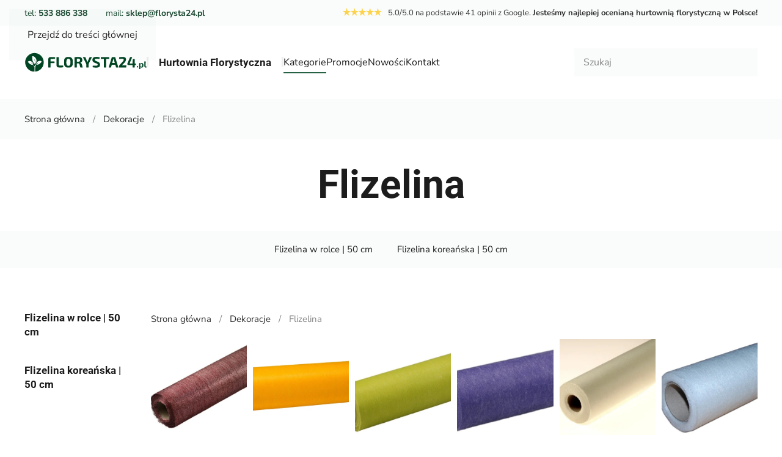

--- FILE ---
content_type: text/html; charset=UTF-8
request_url: https://florysta24.pl/flizelina-1/
body_size: 26173
content:
<!DOCTYPE html>
<html lang="pl-PL" prefix="og: https://ogp.me/ns#">
    <head><meta charset="UTF-8"><script>if(navigator.userAgent.match(/MSIE|Internet Explorer/i)||navigator.userAgent.match(/Trident\/7\..*?rv:11/i)){var href=document.location.href;if(!href.match(/[?&]nowprocket/)){if(href.indexOf("?")==-1){if(href.indexOf("#")==-1){document.location.href=href+"?nowprocket=1"}else{document.location.href=href.replace("#","?nowprocket=1#")}}else{if(href.indexOf("#")==-1){document.location.href=href+"&nowprocket=1"}else{document.location.href=href.replace("#","&nowprocket=1#")}}}}</script><script>class RocketLazyLoadScripts{constructor(){this.v="1.2.4",this.triggerEvents=["keydown","mousedown","mousemove","touchmove","touchstart","touchend","wheel"],this.userEventHandler=this._triggerListener.bind(this),this.touchStartHandler=this._onTouchStart.bind(this),this.touchMoveHandler=this._onTouchMove.bind(this),this.touchEndHandler=this._onTouchEnd.bind(this),this.clickHandler=this._onClick.bind(this),this.interceptedClicks=[],window.addEventListener("pageshow",t=>{this.persisted=t.persisted}),window.addEventListener("DOMContentLoaded",()=>{this._preconnect3rdParties()}),this.delayedScripts={normal:[],async:[],defer:[]},this.trash=[],this.allJQueries=[]}_addUserInteractionListener(t){if(document.hidden){t._triggerListener();return}this.triggerEvents.forEach(e=>window.addEventListener(e,t.userEventHandler,{passive:!0})),window.addEventListener("touchstart",t.touchStartHandler,{passive:!0}),window.addEventListener("mousedown",t.touchStartHandler),document.addEventListener("visibilitychange",t.userEventHandler)}_removeUserInteractionListener(){this.triggerEvents.forEach(t=>window.removeEventListener(t,this.userEventHandler,{passive:!0})),document.removeEventListener("visibilitychange",this.userEventHandler)}_onTouchStart(t){"HTML"!==t.target.tagName&&(window.addEventListener("touchend",this.touchEndHandler),window.addEventListener("mouseup",this.touchEndHandler),window.addEventListener("touchmove",this.touchMoveHandler,{passive:!0}),window.addEventListener("mousemove",this.touchMoveHandler),t.target.addEventListener("click",this.clickHandler),this._renameDOMAttribute(t.target,"onclick","rocket-onclick"),this._pendingClickStarted())}_onTouchMove(t){window.removeEventListener("touchend",this.touchEndHandler),window.removeEventListener("mouseup",this.touchEndHandler),window.removeEventListener("touchmove",this.touchMoveHandler,{passive:!0}),window.removeEventListener("mousemove",this.touchMoveHandler),t.target.removeEventListener("click",this.clickHandler),this._renameDOMAttribute(t.target,"rocket-onclick","onclick"),this._pendingClickFinished()}_onTouchEnd(){window.removeEventListener("touchend",this.touchEndHandler),window.removeEventListener("mouseup",this.touchEndHandler),window.removeEventListener("touchmove",this.touchMoveHandler,{passive:!0}),window.removeEventListener("mousemove",this.touchMoveHandler)}_onClick(t){t.target.removeEventListener("click",this.clickHandler),this._renameDOMAttribute(t.target,"rocket-onclick","onclick"),this.interceptedClicks.push(t),t.preventDefault(),t.stopPropagation(),t.stopImmediatePropagation(),this._pendingClickFinished()}_replayClicks(){window.removeEventListener("touchstart",this.touchStartHandler,{passive:!0}),window.removeEventListener("mousedown",this.touchStartHandler),this.interceptedClicks.forEach(t=>{t.target.dispatchEvent(new MouseEvent("click",{view:t.view,bubbles:!0,cancelable:!0}))})}_waitForPendingClicks(){return new Promise(t=>{this._isClickPending?this._pendingClickFinished=t:t()})}_pendingClickStarted(){this._isClickPending=!0}_pendingClickFinished(){this._isClickPending=!1}_renameDOMAttribute(t,e,r){t.hasAttribute&&t.hasAttribute(e)&&(event.target.setAttribute(r,event.target.getAttribute(e)),event.target.removeAttribute(e))}_triggerListener(){this._removeUserInteractionListener(this),"loading"===document.readyState?document.addEventListener("DOMContentLoaded",this._loadEverythingNow.bind(this)):this._loadEverythingNow()}_preconnect3rdParties(){let t=[];document.querySelectorAll("script[type=rocketlazyloadscript][data-rocket-src]").forEach(e=>{let r=e.getAttribute("data-rocket-src");if(r&&0!==r.indexOf("data:")){0===r.indexOf("//")&&(r=location.protocol+r);try{let i=new URL(r).origin;i!==location.origin&&t.push({src:i,crossOrigin:e.crossOrigin||"module"===e.getAttribute("data-rocket-type")})}catch(n){}}}),t=[...new Map(t.map(t=>[JSON.stringify(t),t])).values()],this._batchInjectResourceHints(t,"preconnect")}async _loadEverythingNow(){this.lastBreath=Date.now(),this._delayEventListeners(),this._delayJQueryReady(this),this._handleDocumentWrite(),this._registerAllDelayedScripts(),this._preloadAllScripts(),await this._loadScriptsFromList(this.delayedScripts.normal),await this._loadScriptsFromList(this.delayedScripts.defer),await this._loadScriptsFromList(this.delayedScripts.async);try{await this._triggerDOMContentLoaded(),await this._pendingWebpackRequests(this),await this._triggerWindowLoad()}catch(t){console.error(t)}window.dispatchEvent(new Event("rocket-allScriptsLoaded")),this._waitForPendingClicks().then(()=>{this._replayClicks()}),this._emptyTrash()}_registerAllDelayedScripts(){document.querySelectorAll("script[type=rocketlazyloadscript]").forEach(t=>{t.hasAttribute("data-rocket-src")?t.hasAttribute("async")&&!1!==t.async?this.delayedScripts.async.push(t):t.hasAttribute("defer")&&!1!==t.defer||"module"===t.getAttribute("data-rocket-type")?this.delayedScripts.defer.push(t):this.delayedScripts.normal.push(t):this.delayedScripts.normal.push(t)})}async _transformScript(t){if(await this._littleBreath(),!0===t.noModule&&"noModule"in HTMLScriptElement.prototype){t.setAttribute("data-rocket-status","skipped");return}return new Promise(navigator.userAgent.indexOf("Firefox/")>0||""===navigator.vendor?e=>{let r=document.createElement("script");[...t.attributes].forEach(t=>{let e=t.nodeName;"type"!==e&&("data-rocket-type"===e&&(e="type"),"data-rocket-src"===e&&(e="src"),r.setAttribute(e,t.nodeValue))}),t.text&&(r.text=t.text),r.hasAttribute("src")?(r.addEventListener("load",e),r.addEventListener("error",e)):(r.text=t.text,e());try{t.parentNode.replaceChild(r,t)}catch(i){e()}}:e=>{function r(){t.setAttribute("data-rocket-status","failed"),e()}try{let i=t.getAttribute("data-rocket-type"),n=t.getAttribute("data-rocket-src");i?(t.type=i,t.removeAttribute("data-rocket-type")):t.removeAttribute("type"),t.addEventListener("load",function r(){t.setAttribute("data-rocket-status","executed"),e()}),t.addEventListener("error",r),n?(t.removeAttribute("data-rocket-src"),t.src=n):t.src="data:text/javascript;base64,"+window.btoa(unescape(encodeURIComponent(t.text)))}catch(s){r()}})}async _loadScriptsFromList(t){let e=t.shift();return e&&e.isConnected?(await this._transformScript(e),this._loadScriptsFromList(t)):Promise.resolve()}_preloadAllScripts(){this._batchInjectResourceHints([...this.delayedScripts.normal,...this.delayedScripts.defer,...this.delayedScripts.async],"preload")}_batchInjectResourceHints(t,e){var r=document.createDocumentFragment();t.forEach(t=>{let i=t.getAttribute&&t.getAttribute("data-rocket-src")||t.src;if(i){let n=document.createElement("link");n.href=i,n.rel=e,"preconnect"!==e&&(n.as="script"),t.getAttribute&&"module"===t.getAttribute("data-rocket-type")&&(n.crossOrigin=!0),t.crossOrigin&&(n.crossOrigin=t.crossOrigin),t.integrity&&(n.integrity=t.integrity),r.appendChild(n),this.trash.push(n)}}),document.head.appendChild(r)}_delayEventListeners(){let t={};function e(e,r){!function e(r){!t[r]&&(t[r]={originalFunctions:{add:r.addEventListener,remove:r.removeEventListener},eventsToRewrite:[]},r.addEventListener=function(){arguments[0]=i(arguments[0]),t[r].originalFunctions.add.apply(r,arguments)},r.removeEventListener=function(){arguments[0]=i(arguments[0]),t[r].originalFunctions.remove.apply(r,arguments)});function i(e){return t[r].eventsToRewrite.indexOf(e)>=0?"rocket-"+e:e}}(e),t[e].eventsToRewrite.push(r)}function r(t,e){let r=t[e];Object.defineProperty(t,e,{get:()=>r||function(){},set(i){t["rocket"+e]=r=i}})}e(document,"DOMContentLoaded"),e(window,"DOMContentLoaded"),e(window,"load"),e(window,"pageshow"),e(document,"readystatechange"),r(document,"onreadystatechange"),r(window,"onload"),r(window,"onpageshow")}_delayJQueryReady(t){let e;function r(t){return t.split(" ").map(t=>"load"===t||0===t.indexOf("load.")?"rocket-jquery-load":t).join(" ")}function i(i){if(i&&i.fn&&!t.allJQueries.includes(i)){i.fn.ready=i.fn.init.prototype.ready=function(e){return t.domReadyFired?e.bind(document)(i):document.addEventListener("rocket-DOMContentLoaded",()=>e.bind(document)(i)),i([])};let n=i.fn.on;i.fn.on=i.fn.init.prototype.on=function(){return this[0]===window&&("string"==typeof arguments[0]||arguments[0]instanceof String?arguments[0]=r(arguments[0]):"object"==typeof arguments[0]&&Object.keys(arguments[0]).forEach(t=>{let e=arguments[0][t];delete arguments[0][t],arguments[0][r(t)]=e})),n.apply(this,arguments),this},t.allJQueries.push(i)}e=i}i(window.jQuery),Object.defineProperty(window,"jQuery",{get:()=>e,set(t){i(t)}})}async _pendingWebpackRequests(t){let e=document.querySelector("script[data-webpack]");async function r(){return new Promise(t=>{e.addEventListener("load",t),e.addEventListener("error",t)})}e&&(await r(),await t._requestAnimFrame(),await t._pendingWebpackRequests(t))}async _triggerDOMContentLoaded(){this.domReadyFired=!0,await this._littleBreath(),document.dispatchEvent(new Event("rocket-DOMContentLoaded")),await this._littleBreath(),window.dispatchEvent(new Event("rocket-DOMContentLoaded")),await this._littleBreath(),document.dispatchEvent(new Event("rocket-readystatechange")),await this._littleBreath(),document.rocketonreadystatechange&&document.rocketonreadystatechange()}async _triggerWindowLoad(){await this._littleBreath(),window.dispatchEvent(new Event("rocket-load")),await this._littleBreath(),window.rocketonload&&window.rocketonload(),await this._littleBreath(),this.allJQueries.forEach(t=>t(window).trigger("rocket-jquery-load")),await this._littleBreath();let t=new Event("rocket-pageshow");t.persisted=this.persisted,window.dispatchEvent(t),await this._littleBreath(),window.rocketonpageshow&&window.rocketonpageshow({persisted:this.persisted})}_handleDocumentWrite(){let t=new Map;document.write=document.writeln=function(e){let r=document.currentScript;r||console.error("WPRocket unable to document.write this: "+e);let i=document.createRange(),n=r.parentElement,s=t.get(r);void 0===s&&(s=r.nextSibling,t.set(r,s));let a=document.createDocumentFragment();i.setStart(a,0),a.appendChild(i.createContextualFragment(e)),n.insertBefore(a,s)}}async _littleBreath(){Date.now()-this.lastBreath>45&&(await this._requestAnimFrame(),this.lastBreath=Date.now())}async _requestAnimFrame(){return document.hidden?new Promise(t=>setTimeout(t)):new Promise(t=>requestAnimationFrame(t))}_emptyTrash(){this.trash.forEach(t=>t.remove())}static run(){let t=new RocketLazyLoadScripts;t._addUserInteractionListener(t)}}RocketLazyLoadScripts.run();</script>
        
        <meta name="viewport" content="width=device-width, initial-scale=1">
        <link rel="icon" href="/wp-content/themes/yootheme/packages/theme-wordpress/assets/images/favicon.png" sizes="any">
                <link rel="apple-touch-icon" href="/wp-content/themes/yootheme/packages/theme-wordpress/assets/images/apple-touch-icon.png">
                <script type="rocketlazyloadscript">window._wca = window._wca || [];</script>

<!-- Optymalizacja wyszukiwarek według Rank Math PRO - https://rankmath.com/ -->
<title>Flizelina - Hurtownia Florystyczna</title>
<meta name="description" content="Flizelina to uniwersalna tkanina dekoracyjna, która powstaje z wysokiej jakości sztucznych włókien. Dzięki temu, że flizelina, którą oferujemy zrobiona jest ze starannie wyselekcjonowanej mieszanki surowca posiada ona wyjątkowe i pożądane przez florystów właściwości. Materiał ten wyróżnia się wodoodpornością, rozciągliwością, wytrzymałością oraz trwałością koloru. Dzięki temu możliwe jest tworzenie nawet najbardziej skomplikowanych kompozycji, które będą odporne na trudne warunki i intensywne użytkowanie. Jest to produkt, który sprosta największym wymaganiom i zachwyci wszystkich, którzy cenią sobie wysoką jakość oraz piękny wygląd. Posiadamy flizelinę koreańską, którą można wykorzystać m.in. do: owijania bukietów oraz pojedynczych kwiatów owijania wazonów i donic tworzenia bieżników na świąteczne stoły pakowania prezentów  tworzenia dekoracji  Najlepsza flizelina florystyczna w dobrej cenie  W naszym sklepie florystycznym znajdziesz szeroki wybór flizelin w wielu kolorach, które ożywią każdą kompozycję. Ich intensywne odcienie nadadzą każdej pracy i aranżacji zdecydowanego oraz dynamicznego charakteru. "/>
<meta name="robots" content="index, follow, max-snippet:-1, max-video-preview:-1, max-image-preview:large"/>
<link rel="canonical" href="https://florysta24.pl/flizelina-1/" />
<link rel="next" href="https://florysta24.pl/flizelina-1/page/2/" />
<meta property="og:locale" content="pl_PL" />
<meta property="og:type" content="article" />
<meta property="og:title" content="Flizelina - Hurtownia Florystyczna" />
<meta property="og:description" content="Flizelina to uniwersalna tkanina dekoracyjna, która powstaje z wysokiej jakości sztucznych włókien. Dzięki temu, że flizelina, którą oferujemy zrobiona jest ze starannie wyselekcjonowanej mieszanki surowca posiada ona wyjątkowe i pożądane przez florystów właściwości. Materiał ten wyróżnia się wodoodpornością, rozciągliwością, wytrzymałością oraz trwałością koloru. Dzięki temu możliwe jest tworzenie nawet najbardziej skomplikowanych kompozycji, które będą odporne na trudne warunki i intensywne użytkowanie. Jest to produkt, który sprosta największym wymaganiom i zachwyci wszystkich, którzy cenią sobie wysoką jakość oraz piękny wygląd. Posiadamy flizelinę koreańską, którą można wykorzystać m.in. do: owijania bukietów oraz pojedynczych kwiatów owijania wazonów i donic tworzenia bieżników na świąteczne stoły pakowania prezentów  tworzenia dekoracji  Najlepsza flizelina florystyczna w dobrej cenie  W naszym sklepie florystycznym znajdziesz szeroki wybór flizelin w wielu kolorach, które ożywią każdą kompozycję. Ich intensywne odcienie nadadzą każdej pracy i aranżacji zdecydowanego oraz dynamicznego charakteru. " />
<meta property="og:url" content="https://florysta24.pl/flizelina-1/" />
<meta property="og:site_name" content="Hurtownia Florystyczna" />
<meta name="twitter:card" content="summary_large_image" />
<meta name="twitter:title" content="Flizelina - Hurtownia Florystyczna" />
<meta name="twitter:description" content="Flizelina to uniwersalna tkanina dekoracyjna, która powstaje z wysokiej jakości sztucznych włókien. Dzięki temu, że flizelina, którą oferujemy zrobiona jest ze starannie wyselekcjonowanej mieszanki surowca posiada ona wyjątkowe i pożądane przez florystów właściwości. Materiał ten wyróżnia się wodoodpornością, rozciągliwością, wytrzymałością oraz trwałością koloru. Dzięki temu możliwe jest tworzenie nawet najbardziej skomplikowanych kompozycji, które będą odporne na trudne warunki i intensywne użytkowanie. Jest to produkt, który sprosta największym wymaganiom i zachwyci wszystkich, którzy cenią sobie wysoką jakość oraz piękny wygląd. Posiadamy flizelinę koreańską, którą można wykorzystać m.in. do: owijania bukietów oraz pojedynczych kwiatów owijania wazonów i donic tworzenia bieżników na świąteczne stoły pakowania prezentów  tworzenia dekoracji  Najlepsza flizelina florystyczna w dobrej cenie  W naszym sklepie florystycznym znajdziesz szeroki wybór flizelin w wielu kolorach, które ożywią każdą kompozycję. Ich intensywne odcienie nadadzą każdej pracy i aranżacji zdecydowanego oraz dynamicznego charakteru. " />
<script type="application/ld+json" class="rank-math-schema-pro">{"@context":"https://schema.org","@graph":[{"@type":"Organization","@id":"https://florysta24.pl/#organization","name":"Hurtownia Florystyczna"},{"@type":"WebSite","@id":"https://florysta24.pl/#website","url":"https://florysta24.pl","name":"Hurtownia Florystyczna","publisher":{"@id":"https://florysta24.pl/#organization"},"inLanguage":"pl-PL"},{"@type":"CollectionPage","@id":"https://florysta24.pl/flizelina-1/#webpage","url":"https://florysta24.pl/flizelina-1/","name":"Flizelina - Hurtownia Florystyczna","isPartOf":{"@id":"https://florysta24.pl/#website"},"inLanguage":"pl-PL"}]}</script>
<!-- /Wtyczka Rank Math WordPress SEO -->

<link rel='dns-prefetch' href='//stats.wp.com' />
<link rel="alternate" type="application/rss+xml" title="Hurtownia Florystyczna &raquo; Kanał z wpisami" href="https://florysta24.pl/feed/" />
<link rel="alternate" type="application/rss+xml" title="Hurtownia Florystyczna &raquo; Kanał z komentarzami" href="https://florysta24.pl/comments/feed/" />
<link rel="alternate" type="application/rss+xml" title="Kanał Hurtownia Florystyczna &raquo; Flizelina Kategoria" href="https://florysta24.pl/flizelina-1/feed/" />
<style id='wp-emoji-styles-inline-css'>

	img.wp-smiley, img.emoji {
		display: inline !important;
		border: none !important;
		box-shadow: none !important;
		height: 1em !important;
		width: 1em !important;
		margin: 0 0.07em !important;
		vertical-align: -0.1em !important;
		background: none !important;
		padding: 0 !important;
	}
/*# sourceURL=wp-emoji-styles-inline-css */
</style>
<style id='wp-block-library-inline-css'>
:root{--wp-block-synced-color:#7a00df;--wp-block-synced-color--rgb:122,0,223;--wp-bound-block-color:var(--wp-block-synced-color);--wp-editor-canvas-background:#ddd;--wp-admin-theme-color:#007cba;--wp-admin-theme-color--rgb:0,124,186;--wp-admin-theme-color-darker-10:#006ba1;--wp-admin-theme-color-darker-10--rgb:0,107,160.5;--wp-admin-theme-color-darker-20:#005a87;--wp-admin-theme-color-darker-20--rgb:0,90,135;--wp-admin-border-width-focus:2px}@media (min-resolution:192dpi){:root{--wp-admin-border-width-focus:1.5px}}.wp-element-button{cursor:pointer}:root .has-very-light-gray-background-color{background-color:#eee}:root .has-very-dark-gray-background-color{background-color:#313131}:root .has-very-light-gray-color{color:#eee}:root .has-very-dark-gray-color{color:#313131}:root .has-vivid-green-cyan-to-vivid-cyan-blue-gradient-background{background:linear-gradient(135deg,#00d084,#0693e3)}:root .has-purple-crush-gradient-background{background:linear-gradient(135deg,#34e2e4,#4721fb 50%,#ab1dfe)}:root .has-hazy-dawn-gradient-background{background:linear-gradient(135deg,#faaca8,#dad0ec)}:root .has-subdued-olive-gradient-background{background:linear-gradient(135deg,#fafae1,#67a671)}:root .has-atomic-cream-gradient-background{background:linear-gradient(135deg,#fdd79a,#004a59)}:root .has-nightshade-gradient-background{background:linear-gradient(135deg,#330968,#31cdcf)}:root .has-midnight-gradient-background{background:linear-gradient(135deg,#020381,#2874fc)}:root{--wp--preset--font-size--normal:16px;--wp--preset--font-size--huge:42px}.has-regular-font-size{font-size:1em}.has-larger-font-size{font-size:2.625em}.has-normal-font-size{font-size:var(--wp--preset--font-size--normal)}.has-huge-font-size{font-size:var(--wp--preset--font-size--huge)}.has-text-align-center{text-align:center}.has-text-align-left{text-align:left}.has-text-align-right{text-align:right}.has-fit-text{white-space:nowrap!important}#end-resizable-editor-section{display:none}.aligncenter{clear:both}.items-justified-left{justify-content:flex-start}.items-justified-center{justify-content:center}.items-justified-right{justify-content:flex-end}.items-justified-space-between{justify-content:space-between}.screen-reader-text{border:0;clip-path:inset(50%);height:1px;margin:-1px;overflow:hidden;padding:0;position:absolute;width:1px;word-wrap:normal!important}.screen-reader-text:focus{background-color:#ddd;clip-path:none;color:#444;display:block;font-size:1em;height:auto;left:5px;line-height:normal;padding:15px 23px 14px;text-decoration:none;top:5px;width:auto;z-index:100000}html :where(.has-border-color){border-style:solid}html :where([style*=border-top-color]){border-top-style:solid}html :where([style*=border-right-color]){border-right-style:solid}html :where([style*=border-bottom-color]){border-bottom-style:solid}html :where([style*=border-left-color]){border-left-style:solid}html :where([style*=border-width]){border-style:solid}html :where([style*=border-top-width]){border-top-style:solid}html :where([style*=border-right-width]){border-right-style:solid}html :where([style*=border-bottom-width]){border-bottom-style:solid}html :where([style*=border-left-width]){border-left-style:solid}html :where(img[class*=wp-image-]){height:auto;max-width:100%}:where(figure){margin:0 0 1em}html :where(.is-position-sticky){--wp-admin--admin-bar--position-offset:var(--wp-admin--admin-bar--height,0px)}@media screen and (max-width:600px){html :where(.is-position-sticky){--wp-admin--admin-bar--position-offset:0px}}

/*# sourceURL=wp-block-library-inline-css */
</style><style id='global-styles-inline-css'>
:root{--wp--preset--aspect-ratio--square: 1;--wp--preset--aspect-ratio--4-3: 4/3;--wp--preset--aspect-ratio--3-4: 3/4;--wp--preset--aspect-ratio--3-2: 3/2;--wp--preset--aspect-ratio--2-3: 2/3;--wp--preset--aspect-ratio--16-9: 16/9;--wp--preset--aspect-ratio--9-16: 9/16;--wp--preset--color--black: #000000;--wp--preset--color--cyan-bluish-gray: #abb8c3;--wp--preset--color--white: #ffffff;--wp--preset--color--pale-pink: #f78da7;--wp--preset--color--vivid-red: #cf2e2e;--wp--preset--color--luminous-vivid-orange: #ff6900;--wp--preset--color--luminous-vivid-amber: #fcb900;--wp--preset--color--light-green-cyan: #7bdcb5;--wp--preset--color--vivid-green-cyan: #00d084;--wp--preset--color--pale-cyan-blue: #8ed1fc;--wp--preset--color--vivid-cyan-blue: #0693e3;--wp--preset--color--vivid-purple: #9b51e0;--wp--preset--gradient--vivid-cyan-blue-to-vivid-purple: linear-gradient(135deg,rgb(6,147,227) 0%,rgb(155,81,224) 100%);--wp--preset--gradient--light-green-cyan-to-vivid-green-cyan: linear-gradient(135deg,rgb(122,220,180) 0%,rgb(0,208,130) 100%);--wp--preset--gradient--luminous-vivid-amber-to-luminous-vivid-orange: linear-gradient(135deg,rgb(252,185,0) 0%,rgb(255,105,0) 100%);--wp--preset--gradient--luminous-vivid-orange-to-vivid-red: linear-gradient(135deg,rgb(255,105,0) 0%,rgb(207,46,46) 100%);--wp--preset--gradient--very-light-gray-to-cyan-bluish-gray: linear-gradient(135deg,rgb(238,238,238) 0%,rgb(169,184,195) 100%);--wp--preset--gradient--cool-to-warm-spectrum: linear-gradient(135deg,rgb(74,234,220) 0%,rgb(151,120,209) 20%,rgb(207,42,186) 40%,rgb(238,44,130) 60%,rgb(251,105,98) 80%,rgb(254,248,76) 100%);--wp--preset--gradient--blush-light-purple: linear-gradient(135deg,rgb(255,206,236) 0%,rgb(152,150,240) 100%);--wp--preset--gradient--blush-bordeaux: linear-gradient(135deg,rgb(254,205,165) 0%,rgb(254,45,45) 50%,rgb(107,0,62) 100%);--wp--preset--gradient--luminous-dusk: linear-gradient(135deg,rgb(255,203,112) 0%,rgb(199,81,192) 50%,rgb(65,88,208) 100%);--wp--preset--gradient--pale-ocean: linear-gradient(135deg,rgb(255,245,203) 0%,rgb(182,227,212) 50%,rgb(51,167,181) 100%);--wp--preset--gradient--electric-grass: linear-gradient(135deg,rgb(202,248,128) 0%,rgb(113,206,126) 100%);--wp--preset--gradient--midnight: linear-gradient(135deg,rgb(2,3,129) 0%,rgb(40,116,252) 100%);--wp--preset--font-size--small: 13px;--wp--preset--font-size--medium: 20px;--wp--preset--font-size--large: 36px;--wp--preset--font-size--x-large: 42px;--wp--preset--spacing--20: 0.44rem;--wp--preset--spacing--30: 0.67rem;--wp--preset--spacing--40: 1rem;--wp--preset--spacing--50: 1.5rem;--wp--preset--spacing--60: 2.25rem;--wp--preset--spacing--70: 3.38rem;--wp--preset--spacing--80: 5.06rem;--wp--preset--shadow--natural: 6px 6px 9px rgba(0, 0, 0, 0.2);--wp--preset--shadow--deep: 12px 12px 50px rgba(0, 0, 0, 0.4);--wp--preset--shadow--sharp: 6px 6px 0px rgba(0, 0, 0, 0.2);--wp--preset--shadow--outlined: 6px 6px 0px -3px rgb(255, 255, 255), 6px 6px rgb(0, 0, 0);--wp--preset--shadow--crisp: 6px 6px 0px rgb(0, 0, 0);}:where(.is-layout-flex){gap: 0.5em;}:where(.is-layout-grid){gap: 0.5em;}body .is-layout-flex{display: flex;}.is-layout-flex{flex-wrap: wrap;align-items: center;}.is-layout-flex > :is(*, div){margin: 0;}body .is-layout-grid{display: grid;}.is-layout-grid > :is(*, div){margin: 0;}:where(.wp-block-columns.is-layout-flex){gap: 2em;}:where(.wp-block-columns.is-layout-grid){gap: 2em;}:where(.wp-block-post-template.is-layout-flex){gap: 1.25em;}:where(.wp-block-post-template.is-layout-grid){gap: 1.25em;}.has-black-color{color: var(--wp--preset--color--black) !important;}.has-cyan-bluish-gray-color{color: var(--wp--preset--color--cyan-bluish-gray) !important;}.has-white-color{color: var(--wp--preset--color--white) !important;}.has-pale-pink-color{color: var(--wp--preset--color--pale-pink) !important;}.has-vivid-red-color{color: var(--wp--preset--color--vivid-red) !important;}.has-luminous-vivid-orange-color{color: var(--wp--preset--color--luminous-vivid-orange) !important;}.has-luminous-vivid-amber-color{color: var(--wp--preset--color--luminous-vivid-amber) !important;}.has-light-green-cyan-color{color: var(--wp--preset--color--light-green-cyan) !important;}.has-vivid-green-cyan-color{color: var(--wp--preset--color--vivid-green-cyan) !important;}.has-pale-cyan-blue-color{color: var(--wp--preset--color--pale-cyan-blue) !important;}.has-vivid-cyan-blue-color{color: var(--wp--preset--color--vivid-cyan-blue) !important;}.has-vivid-purple-color{color: var(--wp--preset--color--vivid-purple) !important;}.has-black-background-color{background-color: var(--wp--preset--color--black) !important;}.has-cyan-bluish-gray-background-color{background-color: var(--wp--preset--color--cyan-bluish-gray) !important;}.has-white-background-color{background-color: var(--wp--preset--color--white) !important;}.has-pale-pink-background-color{background-color: var(--wp--preset--color--pale-pink) !important;}.has-vivid-red-background-color{background-color: var(--wp--preset--color--vivid-red) !important;}.has-luminous-vivid-orange-background-color{background-color: var(--wp--preset--color--luminous-vivid-orange) !important;}.has-luminous-vivid-amber-background-color{background-color: var(--wp--preset--color--luminous-vivid-amber) !important;}.has-light-green-cyan-background-color{background-color: var(--wp--preset--color--light-green-cyan) !important;}.has-vivid-green-cyan-background-color{background-color: var(--wp--preset--color--vivid-green-cyan) !important;}.has-pale-cyan-blue-background-color{background-color: var(--wp--preset--color--pale-cyan-blue) !important;}.has-vivid-cyan-blue-background-color{background-color: var(--wp--preset--color--vivid-cyan-blue) !important;}.has-vivid-purple-background-color{background-color: var(--wp--preset--color--vivid-purple) !important;}.has-black-border-color{border-color: var(--wp--preset--color--black) !important;}.has-cyan-bluish-gray-border-color{border-color: var(--wp--preset--color--cyan-bluish-gray) !important;}.has-white-border-color{border-color: var(--wp--preset--color--white) !important;}.has-pale-pink-border-color{border-color: var(--wp--preset--color--pale-pink) !important;}.has-vivid-red-border-color{border-color: var(--wp--preset--color--vivid-red) !important;}.has-luminous-vivid-orange-border-color{border-color: var(--wp--preset--color--luminous-vivid-orange) !important;}.has-luminous-vivid-amber-border-color{border-color: var(--wp--preset--color--luminous-vivid-amber) !important;}.has-light-green-cyan-border-color{border-color: var(--wp--preset--color--light-green-cyan) !important;}.has-vivid-green-cyan-border-color{border-color: var(--wp--preset--color--vivid-green-cyan) !important;}.has-pale-cyan-blue-border-color{border-color: var(--wp--preset--color--pale-cyan-blue) !important;}.has-vivid-cyan-blue-border-color{border-color: var(--wp--preset--color--vivid-cyan-blue) !important;}.has-vivid-purple-border-color{border-color: var(--wp--preset--color--vivid-purple) !important;}.has-vivid-cyan-blue-to-vivid-purple-gradient-background{background: var(--wp--preset--gradient--vivid-cyan-blue-to-vivid-purple) !important;}.has-light-green-cyan-to-vivid-green-cyan-gradient-background{background: var(--wp--preset--gradient--light-green-cyan-to-vivid-green-cyan) !important;}.has-luminous-vivid-amber-to-luminous-vivid-orange-gradient-background{background: var(--wp--preset--gradient--luminous-vivid-amber-to-luminous-vivid-orange) !important;}.has-luminous-vivid-orange-to-vivid-red-gradient-background{background: var(--wp--preset--gradient--luminous-vivid-orange-to-vivid-red) !important;}.has-very-light-gray-to-cyan-bluish-gray-gradient-background{background: var(--wp--preset--gradient--very-light-gray-to-cyan-bluish-gray) !important;}.has-cool-to-warm-spectrum-gradient-background{background: var(--wp--preset--gradient--cool-to-warm-spectrum) !important;}.has-blush-light-purple-gradient-background{background: var(--wp--preset--gradient--blush-light-purple) !important;}.has-blush-bordeaux-gradient-background{background: var(--wp--preset--gradient--blush-bordeaux) !important;}.has-luminous-dusk-gradient-background{background: var(--wp--preset--gradient--luminous-dusk) !important;}.has-pale-ocean-gradient-background{background: var(--wp--preset--gradient--pale-ocean) !important;}.has-electric-grass-gradient-background{background: var(--wp--preset--gradient--electric-grass) !important;}.has-midnight-gradient-background{background: var(--wp--preset--gradient--midnight) !important;}.has-small-font-size{font-size: var(--wp--preset--font-size--small) !important;}.has-medium-font-size{font-size: var(--wp--preset--font-size--medium) !important;}.has-large-font-size{font-size: var(--wp--preset--font-size--large) !important;}.has-x-large-font-size{font-size: var(--wp--preset--font-size--x-large) !important;}
/*# sourceURL=global-styles-inline-css */
</style>

<style id='classic-theme-styles-inline-css'>
/*! This file is auto-generated */
.wp-block-button__link{color:#fff;background-color:#32373c;border-radius:9999px;box-shadow:none;text-decoration:none;padding:calc(.667em + 2px) calc(1.333em + 2px);font-size:1.125em}.wp-block-file__button{background:#32373c;color:#fff;text-decoration:none}
/*# sourceURL=/wp-includes/css/classic-themes.min.css */
</style>
<style id='woocommerce-inline-inline-css'>
.woocommerce form .form-row .required { visibility: visible; }
/*# sourceURL=woocommerce-inline-inline-css */
</style>
<link data-minify="1" rel='stylesheet' id='payu-gateway-css' href='https://florysta24.pl/wp-content/cache/min/1/wp-content/plugins/woo-payu-payment-gateway/assets/css/payu-gateway.css?ver=1738340927' media='all' />
<link data-minify="1" href="https://florysta24.pl/wp-content/cache/background-css/florysta24.pl/wp-content/cache/min/1/wp-content/themes/yootheme/css/theme.1.css?ver=1738340927&wpr_t=1768213783" rel="stylesheet">
<script type="rocketlazyloadscript" data-rocket-src="https://florysta24.pl/wp-includes/js/jquery/jquery.min.js?ver=3.7.1" id="jquery-core-js" defer></script>
<script type="rocketlazyloadscript" data-rocket-src="https://florysta24.pl/wp-includes/js/jquery/jquery-migrate.min.js?ver=3.4.1" id="jquery-migrate-js" defer></script>
<script type="rocketlazyloadscript" data-rocket-src="https://florysta24.pl/wp-content/plugins/woocommerce/assets/js/jquery-blockui/jquery.blockUI.min.js?ver=2.7.0-wc.10.4.3" id="wc-jquery-blockui-js" defer data-wp-strategy="defer"></script>
<script id="wc-add-to-cart-js-extra">
var wc_add_to_cart_params = {"ajax_url":"/wp-admin/admin-ajax.php","wc_ajax_url":"/?wc-ajax=%%endpoint%%","i18n_view_cart":"Zobacz koszyk","cart_url":"https://florysta24.pl/koszyk/","is_cart":"","cart_redirect_after_add":"no"};
//# sourceURL=wc-add-to-cart-js-extra
</script>
<script type="rocketlazyloadscript" data-rocket-src="https://florysta24.pl/wp-content/plugins/woocommerce/assets/js/frontend/add-to-cart.min.js?ver=10.4.3" id="wc-add-to-cart-js" defer data-wp-strategy="defer"></script>
<script type="rocketlazyloadscript" data-rocket-src="https://florysta24.pl/wp-content/plugins/woocommerce/assets/js/js-cookie/js.cookie.min.js?ver=2.1.4-wc.10.4.3" id="wc-js-cookie-js" defer data-wp-strategy="defer"></script>
<script id="woocommerce-js-extra">
var woocommerce_params = {"ajax_url":"/wp-admin/admin-ajax.php","wc_ajax_url":"/?wc-ajax=%%endpoint%%","i18n_password_show":"Poka\u017c has\u0142o","i18n_password_hide":"Ukryj has\u0142o"};
//# sourceURL=woocommerce-js-extra
</script>
<script type="rocketlazyloadscript" data-rocket-src="https://florysta24.pl/wp-content/plugins/woocommerce/assets/js/frontend/woocommerce.min.js?ver=10.4.3" id="woocommerce-js" defer data-wp-strategy="defer"></script>
<script src="https://stats.wp.com/s-202603.js" id="woocommerce-analytics-js" defer data-wp-strategy="defer"></script>
<link rel="https://api.w.org/" href="https://florysta24.pl/wp-json/" /><link rel="alternate" title="JSON" type="application/json" href="https://florysta24.pl/wp-json/wp/v2/product_cat/188" /><link rel="EditURI" type="application/rsd+xml" title="RSD" href="https://florysta24.pl/xmlrpc.php?rsd" />
<meta name="generator" content="WordPress 6.9" />
	<style>img#wpstats{display:none}</style>
			<noscript><style>.woocommerce-product-gallery{ opacity: 1 !important; }</style></noscript>
	<script type="rocketlazyloadscript" data-rocket-src="https://florysta24.pl/wp-content/themes/yootheme/packages/theme-analytics/app/analytics.min.js?ver=4.5.33" defer></script>
<script type="rocketlazyloadscript" data-rocket-src="https://florysta24.pl/wp-content/themes/yootheme/packages/theme-cookie/app/cookie.min.js?ver=4.5.33" defer></script>
<script type="rocketlazyloadscript" data-rocket-src="https://florysta24.pl/wp-content/themes/yootheme/vendor/assets/uikit/dist/js/uikit.min.js?ver=4.5.33" defer></script>
<script type="rocketlazyloadscript" data-rocket-src="https://florysta24.pl/wp-content/themes/yootheme/vendor/assets/uikit/dist/js/uikit-icons-tech-space.min.js?ver=4.5.33" defer></script>
<script type="rocketlazyloadscript" data-minify="1" data-rocket-src="https://florysta24.pl/wp-content/cache/min/1/wp-content/themes/yootheme/js/theme.js?ver=1738340927" defer></script>
<script type="rocketlazyloadscript">window.yootheme ||= {}; var $theme = yootheme.theme = {"google_analytics":"G-PKXQQM5WSL","google_analytics_anonymize":"","cookie":{"mode":"notification","template":"<div class=\"tm-cookie-banner uk-notification uk-notification-bottom-center\">\n        <div class=\"uk-notification-message uk-notification-message-danger uk-panel\">\n\n            <h2>W dniach <strong>7.03 \u2013 16.03<\/strong> <strong>wysy\u0142ka towaru op\u00f3\u017aniona<\/strong> z uwagi na przerw\u0119.<\/h2>\n<p><br \/>Wszystkie zam\u00f3wienie b\u0119d\u0105 realizowane po tym terminie. <br \/>Dzi\u0119kujemy za zrozumienie.<\/p>\n            \n                        <p class=\"uk-margin-small-top\">\n\n                                <button type=\"button\" class=\"js-accept uk-button uk-button-default\" data-uk-toggle=\"target: !.uk-notification; animation: uk-animation-fade\">Ok<\/button>\n                \n                \n            <\/p>\n            \n        <\/div>\n    <\/div>","position":"bottom"},"i18n":{"close":{"label":"Zamknij","0":"yootheme"},"totop":{"label":"Back to top","0":"yootheme"},"marker":{"label":"Open","0":"yootheme"},"navbarToggleIcon":{"label":"Rozwi\u0144 menu","0":"yootheme"},"paginationPrevious":{"label":"Poprzednia strona","0":"yootheme"},"paginationNext":{"label":"Nast\u0119pna strona","0":"yootheme"},"searchIcon":{"toggle":"Wyszukiwanie otwarte","submit":"Submit Search"},"slider":{"next":"Next slide","previous":"Previous slide","slideX":"Slide %s","slideLabel":"%s z %s"},"slideshow":{"next":"Next slide","previous":"Previous slide","slideX":"Slide %s","slideLabel":"%s z %s"},"lightboxPanel":{"next":"Next slide","previous":"Previous slide","slideLabel":"%s z %s","close":"Close"}}};</script>
<noscript><style id="rocket-lazyload-nojs-css">.rll-youtube-player, [data-lazy-src]{display:none !important;}</style></noscript>    <link data-minify="1" rel='stylesheet' id='wc-blocks-style-css' href='https://florysta24.pl/wp-content/cache/min/1/wp-content/plugins/woocommerce/assets/client/blocks/wc-blocks.css?ver=1738340927' media='all' />
<style id="wpr-lazyload-bg-container"></style><style id="wpr-lazyload-bg-exclusion"></style>
<noscript>
<style id="wpr-lazyload-bg-nostyle">.wc-credit-card-form-card-number.visa{--wpr-bg-17a12fc0-6e02-4ce5-a18e-e5a71e81645a: url('https://florysta24.pl/wp-content/plugins/woocommerce/assets/images/icons/credit-cards/visa.png');}.wc-credit-card-form-card-number.mastercard{--wpr-bg-5851be81-9367-4759-b1d9-99be2140175f: url('https://florysta24.pl/wp-content/plugins/woocommerce/assets/images/icons/credit-cards/mastercard.png');}.wc-credit-card-form-card-number.laser{--wpr-bg-1408401d-6ce7-4605-a270-ad30c27c78bf: url('https://florysta24.pl/wp-content/plugins/woocommerce/assets/images/icons/credit-cards/laser.png');}.wc-credit-card-form-card-number.dinersclub{--wpr-bg-20a90bd9-764c-4215-8472-ec2dfa33ee71: url('https://florysta24.pl/wp-content/plugins/woocommerce/assets/images/icons/credit-cards/diners.png');}.wc-credit-card-form-card-number.maestro{--wpr-bg-e780ae95-89d5-4bbe-80f1-c42ab5742f77: url('https://florysta24.pl/wp-content/plugins/woocommerce/assets/images/icons/credit-cards/maestro.png');}.wc-credit-card-form-card-number.jcb{--wpr-bg-3871519e-c414-483c-9a80-8da63dca2223: url('https://florysta24.pl/wp-content/plugins/woocommerce/assets/images/icons/credit-cards/jcb.png');}.wc-credit-card-form-card-number.amex{--wpr-bg-3029e1f0-a496-4d60-b57a-2f4025306d25: url('https://florysta24.pl/wp-content/plugins/woocommerce/assets/images/icons/credit-cards/amex.png');}.wc-credit-card-form-card-number.discover{--wpr-bg-e60957d2-e0ce-4db1-9612-0b0de65fdff0: url('https://florysta24.pl/wp-content/plugins/woocommerce/assets/images/icons/credit-cards/discover.png');}.widget_product_search button{--wpr-bg-157b070f-f456-4f7f-8064-5c28508db6ab: url('https://florysta24.pl/wp-content/themes/yootheme/vendor/assets/uikit/src/images/icons/search.svg');}</style>
</noscript>
<script type="application/javascript">const rocket_pairs = [{"selector":".wc-credit-card-form-card-number.visa","style":".wc-credit-card-form-card-number.visa{--wpr-bg-17a12fc0-6e02-4ce5-a18e-e5a71e81645a: url('https:\/\/florysta24.pl\/wp-content\/plugins\/woocommerce\/assets\/images\/icons\/credit-cards\/visa.png');}","hash":"17a12fc0-6e02-4ce5-a18e-e5a71e81645a","url":"https:\/\/florysta24.pl\/wp-content\/plugins\/woocommerce\/assets\/images\/icons\/credit-cards\/visa.png"},{"selector":".wc-credit-card-form-card-number.mastercard","style":".wc-credit-card-form-card-number.mastercard{--wpr-bg-5851be81-9367-4759-b1d9-99be2140175f: url('https:\/\/florysta24.pl\/wp-content\/plugins\/woocommerce\/assets\/images\/icons\/credit-cards\/mastercard.png');}","hash":"5851be81-9367-4759-b1d9-99be2140175f","url":"https:\/\/florysta24.pl\/wp-content\/plugins\/woocommerce\/assets\/images\/icons\/credit-cards\/mastercard.png"},{"selector":".wc-credit-card-form-card-number.laser","style":".wc-credit-card-form-card-number.laser{--wpr-bg-1408401d-6ce7-4605-a270-ad30c27c78bf: url('https:\/\/florysta24.pl\/wp-content\/plugins\/woocommerce\/assets\/images\/icons\/credit-cards\/laser.png');}","hash":"1408401d-6ce7-4605-a270-ad30c27c78bf","url":"https:\/\/florysta24.pl\/wp-content\/plugins\/woocommerce\/assets\/images\/icons\/credit-cards\/laser.png"},{"selector":".wc-credit-card-form-card-number.dinersclub","style":".wc-credit-card-form-card-number.dinersclub{--wpr-bg-20a90bd9-764c-4215-8472-ec2dfa33ee71: url('https:\/\/florysta24.pl\/wp-content\/plugins\/woocommerce\/assets\/images\/icons\/credit-cards\/diners.png');}","hash":"20a90bd9-764c-4215-8472-ec2dfa33ee71","url":"https:\/\/florysta24.pl\/wp-content\/plugins\/woocommerce\/assets\/images\/icons\/credit-cards\/diners.png"},{"selector":".wc-credit-card-form-card-number.maestro","style":".wc-credit-card-form-card-number.maestro{--wpr-bg-e780ae95-89d5-4bbe-80f1-c42ab5742f77: url('https:\/\/florysta24.pl\/wp-content\/plugins\/woocommerce\/assets\/images\/icons\/credit-cards\/maestro.png');}","hash":"e780ae95-89d5-4bbe-80f1-c42ab5742f77","url":"https:\/\/florysta24.pl\/wp-content\/plugins\/woocommerce\/assets\/images\/icons\/credit-cards\/maestro.png"},{"selector":".wc-credit-card-form-card-number.jcb","style":".wc-credit-card-form-card-number.jcb{--wpr-bg-3871519e-c414-483c-9a80-8da63dca2223: url('https:\/\/florysta24.pl\/wp-content\/plugins\/woocommerce\/assets\/images\/icons\/credit-cards\/jcb.png');}","hash":"3871519e-c414-483c-9a80-8da63dca2223","url":"https:\/\/florysta24.pl\/wp-content\/plugins\/woocommerce\/assets\/images\/icons\/credit-cards\/jcb.png"},{"selector":".wc-credit-card-form-card-number.amex","style":".wc-credit-card-form-card-number.amex{--wpr-bg-3029e1f0-a496-4d60-b57a-2f4025306d25: url('https:\/\/florysta24.pl\/wp-content\/plugins\/woocommerce\/assets\/images\/icons\/credit-cards\/amex.png');}","hash":"3029e1f0-a496-4d60-b57a-2f4025306d25","url":"https:\/\/florysta24.pl\/wp-content\/plugins\/woocommerce\/assets\/images\/icons\/credit-cards\/amex.png"},{"selector":".wc-credit-card-form-card-number.discover","style":".wc-credit-card-form-card-number.discover{--wpr-bg-e60957d2-e0ce-4db1-9612-0b0de65fdff0: url('https:\/\/florysta24.pl\/wp-content\/plugins\/woocommerce\/assets\/images\/icons\/credit-cards\/discover.png');}","hash":"e60957d2-e0ce-4db1-9612-0b0de65fdff0","url":"https:\/\/florysta24.pl\/wp-content\/plugins\/woocommerce\/assets\/images\/icons\/credit-cards\/discover.png"},{"selector":".widget_product_search button","style":".widget_product_search button{--wpr-bg-157b070f-f456-4f7f-8064-5c28508db6ab: url('https:\/\/florysta24.pl\/wp-content\/themes\/yootheme\/vendor\/assets\/uikit\/src\/images\/icons\/search.svg');}","hash":"157b070f-f456-4f7f-8064-5c28508db6ab","url":"https:\/\/florysta24.pl\/wp-content\/themes\/yootheme\/vendor\/assets\/uikit\/src\/images\/icons\/search.svg"}]; const rocket_excluded_pairs = [];</script></head>
    <body class="archive tax-product_cat term-flizelina-1 term-188 wp-theme-yootheme  theme-yootheme woocommerce woocommerce-page woocommerce-no-js">

        
        <div class="uk-hidden-visually uk-notification uk-notification-top-left uk-width-auto">
            <div class="uk-notification-message">
                <a href="#tm-main" class="uk-link-reset">Przejdź do treści głównej</a>
            </div>
        </div>

        
        
        <div class="tm-page">

                        


<header class="tm-header-mobile uk-hidden@m">


        <div uk-sticky show-on-up animation="uk-animation-slide-top" cls-active="uk-navbar-sticky" sel-target=".uk-navbar-container">
    
        <div class="uk-navbar-container">

            <div class="uk-container uk-container-expand">
                <nav class="uk-navbar" uk-navbar="{&quot;align&quot;:&quot;left&quot;,&quot;container&quot;:&quot;.tm-header-mobile &gt; [uk-sticky]&quot;,&quot;boundary&quot;:&quot;.tm-header-mobile .uk-navbar-container&quot;}">

                                        <div class="uk-navbar-left ">

                        
                                                    <a uk-toggle href="#tm-dialog-mobile" class="uk-navbar-toggle uk-navbar-toggle-animate">

        
        <div uk-navbar-toggle-icon></div>

        
    </a>                        
                        
                    </div>
                    
                                        <div class="uk-navbar-center">

                                                    <a href="https://florysta24.pl/" aria-label="Powrót na start" class="uk-logo uk-navbar-item">
    <img alt="Hurtownia florystyczna" loading="eager" width="120" height="19" src="/wp-content/uploads/2023/10/f24_logo.svg"></a>                        
                        
                    </div>
                    
                    
                </nav>
            </div>

        </div>

        </div>
    



    
    
        <div id="tm-dialog-mobile" class="uk-dropbar uk-dropbar-top" uk-drop="{&quot;clsDrop&quot;:&quot;uk-dropbar&quot;,&quot;flip&quot;:&quot;false&quot;,&quot;container&quot;:&quot;.tm-header-mobile &gt; [uk-sticky]&quot;,&quot;target-y&quot;:&quot;.tm-header-mobile .uk-navbar-container&quot;,&quot;mode&quot;:&quot;click&quot;,&quot;target-x&quot;:&quot;.tm-header-mobile .uk-navbar-container&quot;,&quot;stretch&quot;:true,&quot;pos&quot;:&quot;bottom-left&quot;,&quot;bgScroll&quot;:&quot;false&quot;,&quot;animation&quot;:&quot;reveal-top&quot;,&quot;animateOut&quot;:true,&quot;duration&quot;:300,&quot;toggle&quot;:&quot;false&quot;}">

        <div class="tm-height-min-1-1 uk-flex uk-flex-column">

            
                        <div class="uk-margin-auto-bottom">
                
<div class="uk-grid uk-child-width-1-1" uk-grid>    <div>
<div class="uk-panel widget widget_search" id="search-3">

    
    

    <form id="search-0" action="https://florysta24.pl/" method="get" role="search" class="uk-search uk-search-default uk-width-1-1"><span uk-search-icon></span><input name="s" placeholder="Szukaj" required aria-label="Szukaj" type="search" class="uk-search-input"></form>
    

</div>
</div>    <div>
<div class="uk-panel widget widget_nav_menu" id="nav_menu-5">

    
    
<ul class="uk-nav uk-nav-default">
    </ul>

</div>
</div></div>            </div>
            
                        <div class="uk-grid-margin">
                
<div class="uk-panel widget widget_builderwidget" id="builderwidget-2">

    
    <div class="uk-grid tm-grid-expand uk-child-width-1-1 uk-grid-margin">
<div class="uk-width-1-1">
    
        
            
            
            
                
                    
<div class="uk-h5 uk-margin-small">        Explore More    </div>
<div class="uk-margin-remove-top">
    
    
        
        <ul class="uk-margin-remove-bottom uk-nav uk-nav-default">                                <li class="el-item ">
<a class="el-link" href="https://florysta24.pl/view-all/">
    
        
                    Nowości        
    
</a></li>
                                            <li class="el-item ">
<a class="el-link" href="https://florysta24.pl/?taxonomy=product_visibility&amp;term=featured">
    
        
                    Promocje        
    
</a></li>
                                            <li class="el-item ">
<a class="el-link" href="https://florysta24.pl/how-it-works/">
    
        
                    Jak to działa        
    
</a></li>
                                            <li class="el-item ">
<a class="el-link" href="/index.php?page_id=19#faq">
    
        
                    FAQ        
    
</a></li>
                                            <li class="el-item ">
<a class="el-link" href="/index.php?page_id=19#contact">
    
        
                    Kontakt        
    
</a></li>
                            </ul>
        
    
    
</div>
                
            
        
    
</div></div><div class="uk-grid tm-grid-expand uk-child-width-1-1 uk-margin">
<div class="uk-width-1-1">
    
        
            
            
            
                
                    
<div class="uk-margin" uk-scrollspy="target: [uk-scrollspy-class];">    <ul class="uk-child-width-auto uk-grid-medium uk-flex-inline uk-flex-middle" uk-grid>
            <li class="el-item">
<a class="el-link uk-icon-link" href="https://www.facebook.com/yootheme" target="_blank" rel="noreferrer"><span uk-icon="icon: facebook;"></span></a></li>
            <li class="el-item">
<a class="el-link uk-icon-link" href="https://twitter.com/yootheme?lang=en" target="_blank" rel="noreferrer"><span uk-icon="icon: twitter;"></span></a></li>
            <li class="el-item">
<a class="el-link uk-icon-link" href="https://www.instagram.com/" target="_blank" rel="noreferrer"><span uk-icon="icon: instagram;"></span></a></li>
            <li class="el-item">
<a class="el-link uk-icon-link" href="https://www.youtube.com/yootheme" target="_blank" rel="noreferrer"><span uk-icon="icon: youtube;"></span></a></li>
    
    </ul></div>
                
            
        
    
</div></div>
</div>
            </div>
            
        </div>

    </div>
    

</header>


<div class="tm-toolbar tm-toolbar-default uk-visible@m">
    <div class="uk-container uk-flex uk-flex-middle uk-container-xlarge">

                <div>
            <div class="uk-grid-medium uk-child-width-auto uk-flex-middle" uk-grid="margin: uk-margin-small-top">

                                <div>
<div class="uk-panel widget widget_builderwidget" id="builderwidget-4">

    
    <style class="uk-margin-remove-adjacent">#builderwidget-4\#0 strong{margin-left: 4px;}</style><div class="uk-grid tm-grid-expand uk-grid-collapse" uk-grid>
<div class="uk-width-1-2@m">
    
        
            
            
            
                
                    <div class="uk-panel uk-text-small uk-margin"><p><a href="tel:+48533886338">tel: <strong>533 886 338</strong></a></p></div>
                
            
        
    
</div>
<div class="uk-width-1-2@m">
    
        
            
            
            
                
                    <div class="uk-panel uk-text-small uk-margin" id="builderwidget-4#0"><p><a href="mailto:sklep@florysta24.pl">mail:<strong>sklep@florysta24.pl</strong></a></p></div>
                
            
        
    
</div></div>
</div>
</div>                
                
            </div>
        </div>
        
                <div class="uk-margin-auto-left">
            <div class="uk-grid-medium uk-child-width-auto uk-flex-middle" uk-grid="margin: uk-margin-small-top">
                <div>
<div class="uk-panel widget widget_builderwidget" id="builderwidget-6">

    
    <style class="uk-margin-remove-adjacent">#builderwidget-6\#0 .el-item{font-size: 13px;}#builderwidget-6\#0 .el-image{position: relative; top: -2px;}</style><div class="uk-grid tm-grid-expand uk-child-width-1-1 uk-grid-margin">
<div class="uk-grid-item-match uk-flex-middle uk-width-1-1">
    
        
            
            
                        <div class="uk-panel uk-width-1-1">            
                
                    
<ul class="uk-list uk-margin" id="builderwidget-6#0">
    
    
                <li class="el-item">            
    
        <div class="uk-grid uk-grid-small uk-child-width-expand uk-flex-nowrap uk-flex-middle">            <div class="uk-width-auto"><img src="data:image/svg+xml,%3Csvg%20xmlns='http://www.w3.org/2000/svg'%20viewBox='0%200%2064%2013'%3E%3C/svg%3E" width="64" height="13" class="el-image" alt data-lazy-src="/wp-content/uploads/2023/10/5-gwiazdek-opinie-google-f24.svg"><noscript><img src="/wp-content/uploads/2023/10/5-gwiazdek-opinie-google-f24.svg" width="64" height="13" class="el-image" alt loading="lazy"></noscript></div>            <div>
                <div class="el-content uk-panel"><p>5.0/5.0 na podstawie 41 opinii z Google. <strong>Jesteśmy najlepiej ocenianą hurtownią florystyczną w Polsce!</strong></p></div>            </div>
        </div>
    
        </li>        
    
    
</ul>
                
                        </div>            
        
    
</div></div>
</div>
</div>            </div>
        </div>
        
    </div>
</div>

<header class="tm-header uk-visible@m">



        <div uk-sticky media="@m" cls-active="uk-navbar-sticky" sel-target=".uk-navbar-container">
    
        <div class="uk-navbar-container">

            <div class="uk-container uk-container-xlarge">
                <nav class="uk-navbar" uk-navbar="{&quot;align&quot;:&quot;left&quot;,&quot;container&quot;:&quot;.tm-header &gt; [uk-sticky]&quot;,&quot;boundary&quot;:&quot;.tm-header .uk-navbar-container&quot;}">

                                        <div class="uk-navbar-left ">

                                                    <a href="https://florysta24.pl/" aria-label="Powrót na start" class="uk-logo uk-navbar-item">
    <img alt="Hurtownia florystyczna" loading="eager" width="200" height="31" src="/wp-content/uploads/2023/10/f24_logo.svg"></a>                        
                                                    
<div class="uk-navbar-item widget widget_builderwidget" id="builderwidget-8">

    
    <div class="uk-grid tm-grid-expand uk-child-width-1-1 uk-grid-margin">
<div class="uk-width-1-1">
    
        
            
            
            
                
                    
<h1 class="uk-h5 uk-heading-bullet">        Hurtownia Florystyczna    </h1>
                
            
        
    
</div></div>
</div>

<ul class="uk-navbar-nav">
    
	<li class="menu-item menu-item-type-post_type menu-item-object-page current-menu-ancestor current_page_ancestor menu-item-has-children uk-active uk-parent"><a href="https://florysta24.pl/categories/">Kategorie <span uk-navbar-parent-icon></span></a>
	<div class="uk-drop uk-navbar-dropdown uk-navbar-dropdown-large" pos="bottom-left" stretch="x" boundary=".tm-header .uk-navbar"><div class="uk-grid tm-grid-expand uk-child-width-1-1 uk-grid-margin">
<div class="uk-width-1-1">
    
        
            
            
            
                
                    
<div>
        <div class="uk-child-width-expand" uk-grid>    
    
                <div>
        
        <ul class="uk-margin-remove-bottom uk-nav uk-nav-secondary">                                <li class="el-item ">
<a class="el-link" href="https://florysta24.pl/akcesoria-florystyczne/">
    
        <picture>
<source type="image/webp" data-lazy-srcset="/wp-content/themes/yootheme/cache/38/fartuch-czarn-383bd9b5.webp 50w, /wp-content/themes/yootheme/cache/57/fartuch-czarn-570c1c75.webp 100w" sizes="(min-width: 50px) 50px">
<img src="data:image/svg+xml,%3Csvg%20xmlns='http://www.w3.org/2000/svg'%20viewBox='0%200%2050%2050'%3E%3C/svg%3E" width="50" height="50" class="el-image uk-margin-small-right" alt data-lazy-src="/wp-content/themes/yootheme/cache/18/fartuch-czarn-180c25d3.png"><noscript><img src="/wp-content/themes/yootheme/cache/18/fartuch-czarn-180c25d3.png" width="50" height="50" class="el-image uk-margin-small-right" alt loading="lazy"></noscript>
</picture>
                    Akcesoria florystyczne        
    
</a></li>
                                            <li class="el-item uk-active">
<a class="el-link" href="https://florysta24.pl/dekoracje/">
    
        <picture>
<source type="image/webp" data-lazy-srcset="/wp-content/themes/yootheme/cache/3e/dekoracje-wstazka-3ef6abbc.webp 50w, /wp-content/themes/yootheme/cache/05/dekoracje-wstazka-05836d61.webp 100w" sizes="(min-width: 50px) 50px">
<img src="data:image/svg+xml,%3Csvg%20xmlns='http://www.w3.org/2000/svg'%20viewBox='0%200%2050%2050'%3E%3C/svg%3E" width="50" height="50" class="el-image uk-margin-small-right" alt data-lazy-src="/wp-content/themes/yootheme/cache/db/dekoracje-wstazka-db017209.png"><noscript><img src="/wp-content/themes/yootheme/cache/db/dekoracje-wstazka-db017209.png" width="50" height="50" class="el-image uk-margin-small-right" alt loading="lazy"></noscript>
</picture>
                    Dekoracje        
    
</a></li>
                                            <li class="el-item ">
<a class="el-link" href="https://florysta24.pl/folia-do-kwiatow/">
    
        <picture>
<source type="image/webp" data-lazy-srcset="/wp-content/themes/yootheme/cache/89/folia-czerwien-8909288f.webp 50w, /wp-content/themes/yootheme/cache/5a/folia-czerwien-5a60f54d.webp 100w" sizes="(min-width: 50px) 50px">
<img src="data:image/svg+xml,%3Csvg%20xmlns='http://www.w3.org/2000/svg'%20viewBox='0%200%2050%2050'%3E%3C/svg%3E" width="50" height="50" class="el-image uk-margin-small-right" alt data-lazy-src="/wp-content/themes/yootheme/cache/be/folia-czerwien-be183014.png"><noscript><img src="/wp-content/themes/yootheme/cache/be/folia-czerwien-be183014.png" width="50" height="50" class="el-image uk-margin-small-right" alt loading="lazy"></noscript>
</picture>
                    Folia do kwiatów        
    
</a></li>
                            </ul>
                </div>
        
    
                <div>
        
        <ul class="uk-margin-remove-bottom uk-nav uk-nav-secondary">                                <li class="el-item ">
<a class="el-link" href="https://florysta24.pl/gabka-florystyczna/">
    
        <picture>
<source type="image/webp" data-lazy-srcset="/wp-content/themes/yootheme/cache/35/gabka-flor-35333545.webp 50w, /wp-content/themes/yootheme/cache/92/gabka-flor-92f02313.webp 100w" sizes="(min-width: 50px) 50px">
<img src="data:image/svg+xml,%3Csvg%20xmlns='http://www.w3.org/2000/svg'%20viewBox='0%200%2050%2050'%3E%3C/svg%3E" width="50" height="50" class="el-image uk-margin-small-right" alt data-lazy-src="/wp-content/themes/yootheme/cache/53/gabka-flor-53e21748.png"><noscript><img src="/wp-content/themes/yootheme/cache/53/gabka-flor-53e21748.png" width="50" height="50" class="el-image uk-margin-small-right" alt loading="lazy"></noscript>
</picture>
                    Gąbka florystyczna        
    
</a></li>
                                            <li class="el-item ">
<a class="el-link" href="https://florysta24.pl/kwiaty-sztuczne/">
    
        <picture>
<source type="image/webp" data-lazy-srcset="/wp-content/themes/yootheme/cache/c4/gwiazda-betlejemska-zolta-c4058d5f.webp 50w, /wp-content/themes/yootheme/cache/b3/gwiazda-betlejemska-zolta-b32e91f3.webp 100w" sizes="(min-width: 50px) 50px">
<img src="data:image/svg+xml,%3Csvg%20xmlns='http://www.w3.org/2000/svg'%20viewBox='0%200%2050%2050'%3E%3C/svg%3E" width="50" height="50" class="el-image uk-margin-small-right" alt data-lazy-src="/wp-content/themes/yootheme/cache/66/gwiazda-betlejemska-zolta-662a745e.png"><noscript><img src="/wp-content/themes/yootheme/cache/66/gwiazda-betlejemska-zolta-662a745e.png" width="50" height="50" class="el-image uk-margin-small-right" alt loading="lazy"></noscript>
</picture>
                    Kwiaty Sztuczne        
    
</a></li>
                                            <li class="el-item ">
<a class="el-link" href="https://florysta24.pl/narzedzia/">
    
        <picture>
<source type="image/webp" data-lazy-srcset="/wp-content/themes/yootheme/cache/c4/nozyczki-narzedzia-c4c40921.webp 50w, /wp-content/themes/yootheme/cache/bf/nozyczki-narzedzia-bff1f9da.webp 100w" sizes="(min-width: 50px) 50px">
<img src="data:image/svg+xml,%3Csvg%20xmlns='http://www.w3.org/2000/svg'%20viewBox='0%200%2050%2050'%3E%3C/svg%3E" width="50" height="50" class="el-image uk-margin-small-right" alt data-lazy-src="/wp-content/themes/yootheme/cache/60/nozyczki-narzedzia-60ce674b.png"><noscript><img src="/wp-content/themes/yootheme/cache/60/nozyczki-narzedzia-60ce674b.png" width="50" height="50" class="el-image uk-margin-small-right" alt loading="lazy"></noscript>
</picture>
                    Narzędzia        
    
</a></li>
                            </ul>
                </div>
        
    
                <div>
        
        <ul class="uk-margin-remove-bottom uk-nav uk-nav-secondary">                                <li class="el-item ">
<a class="el-link" href="https://florysta24.pl/papier/">
    
        <picture>
<source type="image/webp" data-lazy-srcset="/wp-content/themes/yootheme/cache/48/papier-flory-48b5f2a3.webp 50w, /wp-content/themes/yootheme/cache/35/papier-flory-3584262a.webp 100w" sizes="(min-width: 50px) 50px">
<img src="data:image/svg+xml,%3Csvg%20xmlns='http://www.w3.org/2000/svg'%20viewBox='0%200%2050%2050'%3E%3C/svg%3E" width="50" height="50" class="el-image uk-margin-small-right" alt data-lazy-src="/wp-content/themes/yootheme/cache/75/papier-flory-75a8690f.png"><noscript><img src="/wp-content/themes/yootheme/cache/75/papier-flory-75a8690f.png" width="50" height="50" class="el-image uk-margin-small-right" alt loading="lazy"></noscript>
</picture>
                    Papier        
    
</a></li>
                                            <li class="el-item ">
<a class="el-link" href="https://florysta24.pl/tasmy/">
    
        <picture>
<source type="image/webp" data-lazy-srcset="/wp-content/themes/yootheme/cache/3b/tasma-pogrzebowa-3bc9fde1.webp 50w, /wp-content/themes/yootheme/cache/bc/tasma-pogrzebowa-bc93d67d.webp 100w" sizes="(min-width: 50px) 50px">
<img src="data:image/svg+xml,%3Csvg%20xmlns='http://www.w3.org/2000/svg'%20viewBox='0%200%2050%2050'%3E%3C/svg%3E" width="50" height="50" class="el-image uk-margin-small-right" alt data-lazy-src="/wp-content/themes/yootheme/cache/72/tasma-pogrzebowa-72f85e04.png"><noscript><img src="/wp-content/themes/yootheme/cache/72/tasma-pogrzebowa-72f85e04.png" width="50" height="50" class="el-image uk-margin-small-right" alt loading="lazy"></noscript>
</picture>
                    Taśmy        
    
</a></li>
                            </ul>
                </div>
        
    
                <div>
        
        <ul class="uk-margin-remove-bottom uk-nav uk-nav-secondary">                                <li class="el-item ">
<a class="el-link" href="https://florysta24.pl/wstazki/">
    
        <picture>
<source type="image/webp" data-lazy-srcset="/wp-content/themes/yootheme/cache/d6/organza-wstazka-zolty-d6240c2f.webp 50w, /wp-content/themes/yootheme/cache/f5/organza-wstazka-zolty-f5461f62.webp 100w" sizes="(min-width: 50px) 50px">
<img src="data:image/svg+xml,%3Csvg%20xmlns='http://www.w3.org/2000/svg'%20viewBox='0%200%2050%2050'%3E%3C/svg%3E" width="50" height="50" class="el-image uk-margin-small-right" alt data-lazy-src="/wp-content/themes/yootheme/cache/d0/organza-wstazka-zolty-d0d30c23.png"><noscript><img src="/wp-content/themes/yootheme/cache/d0/organza-wstazka-zolty-d0d30c23.png" width="50" height="50" class="el-image uk-margin-small-right" alt loading="lazy"></noscript>
</picture>
                    Wstążki        
    
</a></li>
                                            <li class="el-item ">
<a class="el-link" href="https://florysta24.pl/pudelka-flower-box/">
    
        <picture>
<source type="image/webp" data-lazy-srcset="/wp-content/themes/yootheme/cache/96/komplet-6-pudelek-okraglych-ze-sznurkiem-25cm-23-96e7259d.webp 50w, /wp-content/themes/yootheme/cache/35/komplet-6-pudelek-okraglych-ze-sznurkiem-25cm-23-3598fe53.webp 100w" sizes="(min-width: 50px) 50px">
<img src="data:image/svg+xml,%3Csvg%20xmlns='http://www.w3.org/2000/svg'%20viewBox='0%200%2050%2035'%3E%3C/svg%3E" width="50" height="35" class="el-image uk-margin-small-right" alt data-lazy-src="/wp-content/themes/yootheme/cache/6e/komplet-6-pudelek-okraglych-ze-sznurkiem-25cm-23-6e2fb8c3.jpeg"><noscript><img src="/wp-content/themes/yootheme/cache/6e/komplet-6-pudelek-okraglych-ze-sznurkiem-25cm-23-6e2fb8c3.jpeg" width="50" height="35" class="el-image uk-margin-small-right" alt loading="lazy"></noscript>
</picture>
                    Pudełka Flower Box        
    
</a></li>
                            </ul>
                </div>
        
    
        </div>    
</div><hr>
<div class="uk-margin">
    
    
        
        
<a class="el-content uk-button uk-button-text" href="/index.php?post_type=product">
    
        Pokaż wszystkie produkty    
    
</a>


        
    
    
</div>

                
            
        
    
</div></div></div></li>
	<li class="menu-item menu-item-type-post_type menu-item-object-page"><a href="https://florysta24.pl/best-deals/">Promocje</a></li>
	<li class="menu-item menu-item-type-post_type menu-item-object-page"><a href="https://florysta24.pl/how-it-works/">Nowości</a></li>
	<li class="menu-item menu-item-type-post_type menu-item-object-page"><a href="https://florysta24.pl/kontakt/">Kontakt</a></li></ul>
                        
                        
                    </div>
                    
                    
                                        <div class="uk-navbar-right">

                        
                                                    
<div class="uk-navbar-item widget widget_search" id="search-6">

    
    

    <form id="search-2" action="https://florysta24.pl/" method="get" role="search" class="uk-search uk-search-navbar"><span uk-search-icon></span><input name="s" placeholder="Szukaj" required aria-label="Szukaj" type="search" class="uk-search-input"></form>
    

</div>

<ul class="uk-navbar-nav">
    
	<li class="menu-item menu-item-type-post_type menu-item-object-page"><a href="https://florysta24.pl/myaccount/" class="uk-preserve-width"><span uk-icon="icon: user;"></span> </a></li>
	<li class="menu-item menu-item-type-post_type menu-item-object-page"><a href="https://florysta24.pl/koszyk/" class="uk-preserve-width"><span uk-icon="icon: bag;"></span>  <span data-cart-parenthesis></span></a></li></ul>
                        
                    </div>
                    
                </nav>
            </div>

        </div>

        </div>
    







</header>

            
            
            <main id="tm-main" >

                <!-- Builder #template-Pf1S7zKg --><style class="uk-margin-remove-adjacent">#template-Pf1S7zKg\#0 .el-link{display: none;}#template-Pf1S7zKg\#1 .el-link{display: none;}</style>
<div class="uk-section-muted uk-section uk-section-xsmall">
    
        
        
        
            
                                <div class="uk-container">                
                    <div class="uk-grid tm-grid-expand uk-child-width-1-1 uk-grid-margin">
<div class="uk-width-1-1">
    
        
            
            
            
                
                    

<nav aria-label="Breadcrumb">
    <ul class="uk-breadcrumb uk-margin-remove-bottom" vocab="https://schema.org/" typeof="BreadcrumbList">
    
            <li property="itemListElement" typeof="ListItem">            <a href="https://florysta24.pl/" property="item" typeof="WebPage"><span property="name">Strona główna</span></a>
            <meta property="position" content="1">
            </li>    
            <li property="itemListElement" typeof="ListItem">            <a href="https://florysta24.pl/dekoracje/" property="item" typeof="WebPage"><span property="name">Dekoracje</span></a>
            <meta property="position" content="2">
            </li>    
            <li property="itemListElement" typeof="ListItem">            <span property="name" aria-current="page">Flizelina</span>            <meta property="position" content="3">
            </li>    
    </ul>
</nav>

                
            
        
    
</div></div>
                                </div>                
            
        
    
</div>
<div class="uk-section-default uk-section uk-section-small">
    
        
        
        
            
                                <div class="uk-container uk-container-xlarge">                
                    <div class="uk-grid tm-grid-expand uk-child-width-1-1 uk-grid-margin">
<div class="uk-width-1-1@m">
    
        
            
            
            
                
                    
<h1 class="uk-heading-medium uk-margin-xlarge uk-text-center">        Flizelina    </h1>
                
            
        
    
</div></div>
                                </div>                
            
        
    
</div>
<div class="uk-section-muted uk-section uk-section-xsmall">
    
        
        
        
            
                                <div class="uk-container uk-container-xlarge">                
                    <div class="uk-grid tm-grid-expand uk-child-width-1-1 uk-grid-margin">
<div class="uk-width-1-1@m">
    
        
            
            
            
                
                    
<div class="uk-margin-medium uk-text-center">
    
        <div class="uk-grid uk-child-width-auto uk-flex-center uk-grid-match" uk-grid>                <div>
<div class="el-item uk-panel uk-margin-remove-first-child">
    
        
            
                
            
            
                                                
                
                    

        
                <h2 class="el-title uk-h6 uk-font-default uk-link-heading uk-margin-small-top uk-margin-remove-bottom">                        <a href="https://florysta24.pl/flizelina-w-rolce-50cm/">Flizelina w rolce | 50 cm</a>                    </h2>        
        
    
        
        
        
        
        

                
                
            
        
    
</div></div>
                <div>
<div class="el-item uk-panel uk-margin-remove-first-child">
    
        
            
                
            
            
                                                
                
                    

        
                <h2 class="el-title uk-h6 uk-font-default uk-link-heading uk-margin-small-top uk-margin-remove-bottom">                        <a href="https://florysta24.pl/flizelina-koreanska-50cm/">Flizelina koreańska | 50 cm</a>                    </h2>        
        
    
        
        
        
        
        

                
                
            
        
    
</div></div>
                </div>
    
</div>
                
            
        
    
</div></div>
                                </div>                
            
        
    
</div>
<div class="uk-section-default uk-section">
    
        
        
        
            
                                <div class="uk-container uk-container-xlarge">                
                    <div class="uk-grid tm-grid-expand uk-grid-margin" uk-grid>
<div class="uk-width-1-5@s uk-width-1-6@m">
    
        
            
            
            
                
                    
<div id="template-Pf1S7zKg#0" class="uk-margin">
    
        <div class="uk-grid uk-child-width-1-1 uk-flex-center uk-flex-middle uk-grid-collapse uk-grid-match">                <div>
<div class="el-item uk-flex uk-flex-column">
        <a class="uk-flex-1 uk-card uk-card-hover uk-margin-remove-first-child uk-link-toggle" href="https://florysta24.pl/flizelina-w-rolce-50cm/">    
        
            
                
            
            
                                                
                
                    

        
                <h3 class="el-title uk-h5 uk-margin-top uk-margin-remove-bottom">                        Flizelina w rolce | 50 cm                    </h3>        
        
    
        
        
        
        
                <div class="uk-margin-top"><div class="el-link uk-button uk-button-default">Flizelina w rolce | 50 cm</div></div>        

                
                
            
        
        </a>    
</div></div>
                </div>
    
</div>
<div id="template-Pf1S7zKg#1" class="uk-margin">
    
        <div class="uk-grid uk-child-width-1-1 uk-flex-center uk-flex-middle uk-grid-collapse uk-grid-match">                <div>
<div class="el-item uk-flex uk-flex-column">
        <a class="uk-flex-1 uk-card uk-card-hover uk-margin-remove-first-child uk-link-toggle" href="https://florysta24.pl/flizelina-koreanska-50cm/">    
        
            
                
            
            
                                                
                
                    

        
                <h3 class="el-title uk-h5 uk-margin-top uk-margin-remove-bottom">                        Flizelina koreańska | 50 cm                    </h3>        
        
    
        
        
        
        
                <div class="uk-margin-top"><div class="el-link uk-button uk-button-default">Flizelina koreańska | 50 cm</div></div>        

                
                
            
        
        </a>    
</div></div>
                </div>
    
</div>
                
            
        
    
</div>
<div class="uk-width-4-5@s uk-width-5-6@m">
    
        
            
            
            
                
                    

<nav aria-label="Breadcrumb">
    <ul class="uk-breadcrumb uk-margin-remove-bottom" vocab="https://schema.org/" typeof="BreadcrumbList">
    
            <li property="itemListElement" typeof="ListItem">            <a href="https://florysta24.pl/" property="item" typeof="WebPage"><span property="name">Strona główna</span></a>
            <meta property="position" content="1">
            </li>    
            <li property="itemListElement" typeof="ListItem">            <a href="https://florysta24.pl/dekoracje/" property="item" typeof="WebPage"><span property="name">Dekoracje</span></a>
            <meta property="position" content="2">
            </li>    
            <li property="itemListElement" typeof="ListItem">            <span property="name" aria-current="page">Flizelina</span>            <meta property="position" content="3">
            </li>    
    </ul>
</nav>

<div class="uk-margin">
    
        <div class="uk-grid uk-child-width-1-2 uk-child-width-1-4@s uk-child-width-1-6@m uk-grid-column-small uk-grid-match" uk-grid>                <div>
<article class="el-item uk-flex uk-flex-column">
        <a class="uk-flex-1 uk-panel uk-margin-remove-first-child uk-link-toggle" href="https://florysta24.pl/flizelina-bordowa-metalizowana/">    
        
            
                
            
            
                                

    
                <picture>
<source type="image/webp" data-lazy-srcset="/wp-content/themes/yootheme/cache/85/387-Flizelina-50-cm-x-6-m-Z30-Bordowy-metalizowany-8542f564.webp 390w, /wp-content/themes/yootheme/cache/57/387-Flizelina-50-cm-x-6-m-Z30-Bordowy-metalizowany-57e30c1b.webp 564w" sizes="(min-width: 390px) 390px">
<img decoding="async" src="data:image/svg+xml,%3Csvg%20xmlns='http://www.w3.org/2000/svg'%20viewBox='0%200%20390%20390'%3E%3C/svg%3E" width="390" height="390" alt class="el-image" data-lazy-src="/wp-content/themes/yootheme/cache/0a/387-Flizelina-50-cm-x-6-m-Z30-Bordowy-metalizowany-0a50b8e2.jpeg"><noscript><img decoding="async" src="/wp-content/themes/yootheme/cache/0a/387-Flizelina-50-cm-x-6-m-Z30-Bordowy-metalizowany-0a50b8e2.jpeg" width="390" height="390" alt loading="lazy" class="el-image"></noscript>
</picture>        
        
    
                
                
                    

        
                <h3 class="el-title uk-h6 uk-margin-top uk-margin-remove-bottom">                        Flizelina 50 cm x 6 m | Bordowy metalizowany                    </h3>        
        
    
        
        
        
                <div class="el-meta uk-text-meta uk-margin-top"><div class="tm-source-woo-price tm-source-page price"><span class="woocommerce-Price-amount amount">20,00&nbsp;<span class="woocommerce-Price-currencySymbol">&#122;&#322;</span></span></div></div>        
        

                
                
            
        
        </a>    
</article></div>
                <div>
<article class="el-item uk-flex uk-flex-column">
        <a class="uk-flex-1 uk-panel uk-margin-remove-first-child uk-link-toggle" href="https://florysta24.pl/flizelina-pomaranczowa/">    
        
            
                
            
            
                                

    
                <picture>
<source type="image/webp" data-lazy-srcset="/wp-content/themes/yootheme/cache/5a/3421-Flizelina-50-cm-x-20-m-5054-Pomaranczowy-scaled-5af3a12b.webp 390w, /wp-content/themes/yootheme/cache/f3/3421-Flizelina-50-cm-x-20-m-5054-Pomaranczowy-scaled-f330e39c.webp 768w, /wp-content/themes/yootheme/cache/ae/3421-Flizelina-50-cm-x-20-m-5054-Pomaranczowy-scaled-ae365d45.webp 780w" sizes="(min-width: 390px) 390px">
<img decoding="async" src="data:image/svg+xml,%3Csvg%20xmlns='http://www.w3.org/2000/svg'%20viewBox='0%200%20390%20390'%3E%3C/svg%3E" width="390" height="390" alt class="el-image" data-lazy-src="/wp-content/themes/yootheme/cache/d9/3421-Flizelina-50-cm-x-20-m-5054-Pomaranczowy-scaled-d92da91e.jpeg"><noscript><img decoding="async" src="/wp-content/themes/yootheme/cache/d9/3421-Flizelina-50-cm-x-20-m-5054-Pomaranczowy-scaled-d92da91e.jpeg" width="390" height="390" alt loading="lazy" class="el-image"></noscript>
</picture>        
        
    
                
                
                    

        
                <h3 class="el-title uk-h6 uk-margin-top uk-margin-remove-bottom">                        Flizelina 50 cm x 20 m | 5054  &#8211; Pomarańczowy                    </h3>        
        
    
        
        
        
                <div class="el-meta uk-text-meta uk-margin-top"><div class="tm-source-woo-price price"><span class="woocommerce-Price-amount amount">22,00&nbsp;<span class="woocommerce-Price-currencySymbol">&#122;&#322;</span></span></div></div>        
        

                
                
            
        
        </a>    
</article></div>
                <div>
<article class="el-item uk-flex uk-flex-column">
        <a class="uk-flex-1 uk-panel uk-margin-remove-first-child uk-link-toggle" href="https://florysta24.pl/flizelina-oliwkowa-jasna/">    
        
            
                
            
            
                                

    
                <picture>
<source type="image/webp" data-lazy-srcset="/wp-content/themes/yootheme/cache/ec/391-Flizelina-50-cm-x-20-m-5078-Oliwkowy-jasny-ec4444ef.webp 390w, /wp-content/themes/yootheme/cache/05/391-Flizelina-50-cm-x-20-m-5078-Oliwkowy-jasny-0520c2d5.webp 503w" sizes="(min-width: 390px) 390px">
<img decoding="async" src="data:image/svg+xml,%3Csvg%20xmlns='http://www.w3.org/2000/svg'%20viewBox='0%200%20390%20390'%3E%3C/svg%3E" width="390" height="390" alt class="el-image" data-lazy-src="/wp-content/themes/yootheme/cache/a8/391-Flizelina-50-cm-x-20-m-5078-Oliwkowy-jasny-a85ba338.jpeg"><noscript><img decoding="async" src="/wp-content/themes/yootheme/cache/a8/391-Flizelina-50-cm-x-20-m-5078-Oliwkowy-jasny-a85ba338.jpeg" width="390" height="390" alt loading="lazy" class="el-image"></noscript>
</picture>        
        
    
                
                
                    

        
                <h3 class="el-title uk-h6 uk-margin-top uk-margin-remove-bottom">                        Flizelina 50 cm x 20 m | 5078  &#8211; Oliwkowy jasny                    </h3>        
        
    
        
        
        
                <div class="el-meta uk-text-meta uk-margin-top"><div class="tm-source-woo-price price"><span class="woocommerce-Price-amount amount">28,00&nbsp;<span class="woocommerce-Price-currencySymbol">&#122;&#322;</span></span></div></div>        
        

                
                
            
        
        </a>    
</article></div>
                <div>
<article class="el-item uk-flex uk-flex-column">
        <a class="uk-flex-1 uk-panel uk-margin-remove-first-child uk-link-toggle" href="https://florysta24.pl/flizelina-fioletowa-ciemna/">    
        
            
                
            
            
                                

    
                <picture>
<source type="image/webp" data-lazy-srcset="/wp-content/themes/yootheme/cache/81/397-Flizelina-50-cm-x-20-m-5120-Fioletowy-ciemny-81f465df.webp 390w, /wp-content/themes/yootheme/cache/12/397-Flizelina-50-cm-x-20-m-5120-Fioletowy-ciemny-12f9c2e9.webp 476w" sizes="(min-width: 390px) 390px">
<img decoding="async" src="data:image/svg+xml,%3Csvg%20xmlns='http://www.w3.org/2000/svg'%20viewBox='0%200%20390%20390'%3E%3C/svg%3E" width="390" height="390" alt class="el-image" data-lazy-src="/wp-content/themes/yootheme/cache/5a/397-Flizelina-50-cm-x-20-m-5120-Fioletowy-ciemny-5a569613.jpeg"><noscript><img decoding="async" src="/wp-content/themes/yootheme/cache/5a/397-Flizelina-50-cm-x-20-m-5120-Fioletowy-ciemny-5a569613.jpeg" width="390" height="390" alt loading="lazy" class="el-image"></noscript>
</picture>        
        
    
                
                
                    

        
                <h3 class="el-title uk-h6 uk-margin-top uk-margin-remove-bottom">                        Flizelina 50 cm x 20 m | 5120  &#8211; Fioletowy ciemny                    </h3>        
        
    
        
        
        
                <div class="el-meta uk-text-meta uk-margin-top"><div class="tm-source-woo-price price"><span class="woocommerce-Price-amount amount">20,00&nbsp;<span class="woocommerce-Price-currencySymbol">&#122;&#322;</span></span></div></div>        
        

                
                
            
        
        </a>    
</article></div>
                <div>
<article class="el-item uk-flex uk-flex-column">
        <a class="uk-flex-1 uk-panel uk-margin-remove-first-child uk-link-toggle" href="https://florysta24.pl/flizelina-kremowa-jasna/">    
        
            
                
            
            
                                

    
                <picture>
<source type="image/webp" data-lazy-srcset="/wp-content/themes/yootheme/cache/fe/403-Flizelina-50-cm-x-20-m-5004-Kremowy-jasny-fee409e0.webp 390w, /wp-content/themes/yootheme/cache/9d/403-Flizelina-50-cm-x-20-m-5004-Kremowy-jasny-9d237b44.webp 511w" sizes="(min-width: 390px) 390px">
<img decoding="async" src="data:image/svg+xml,%3Csvg%20xmlns='http://www.w3.org/2000/svg'%20viewBox='0%200%20390%20390'%3E%3C/svg%3E" width="390" height="390" alt class="el-image" data-lazy-src="/wp-content/themes/yootheme/cache/f5/403-Flizelina-50-cm-x-20-m-5004-Kremowy-jasny-f5142d44.jpeg"><noscript><img decoding="async" src="/wp-content/themes/yootheme/cache/f5/403-Flizelina-50-cm-x-20-m-5004-Kremowy-jasny-f5142d44.jpeg" width="390" height="390" alt loading="lazy" class="el-image"></noscript>
</picture>        
        
    
                
                
                    

        
                <h3 class="el-title uk-h6 uk-margin-top uk-margin-remove-bottom">                        Flizelina 50 cm x 20 m | 5004  &#8211; Kremowy jasny                    </h3>        
        
    
        
        
        
                <div class="el-meta uk-text-meta uk-margin-top"><div class="tm-source-woo-price price"><span class="woocommerce-Price-amount amount">20,00&nbsp;<span class="woocommerce-Price-currencySymbol">&#122;&#322;</span></span></div></div>        
        

                
                
            
        
        </a>    
</article></div>
                <div>
<article class="el-item uk-flex uk-flex-column">
        <a class="uk-flex-1 uk-panel uk-margin-remove-first-child uk-link-toggle" href="https://florysta24.pl/flizelina-biala-3/">    
        
            
                
            
            
                                

    
                <picture>
<source type="image/webp" data-lazy-srcset="/wp-content/themes/yootheme/cache/3d/314-Flizelina-50-cm-x-7-m-Z0-Bialy-3d45583b.webp 390w, /wp-content/themes/yootheme/cache/d6/314-Flizelina-50-cm-x-7-m-Z0-Bialy-d6a3879d.webp 604w" sizes="(min-width: 390px) 390px">
<img decoding="async" src="data:image/svg+xml,%3Csvg%20xmlns='http://www.w3.org/2000/svg'%20viewBox='0%200%20390%20390'%3E%3C/svg%3E" width="390" height="390" alt class="el-image" data-lazy-src="/wp-content/themes/yootheme/cache/7b/314-Flizelina-50-cm-x-7-m-Z0-Bialy-7ba58fc4.jpeg"><noscript><img decoding="async" src="/wp-content/themes/yootheme/cache/7b/314-Flizelina-50-cm-x-7-m-Z0-Bialy-7ba58fc4.jpeg" width="390" height="390" alt loading="lazy" class="el-image"></noscript>
</picture>        
        
    
                
                
                    

        
                <h3 class="el-title uk-h6 uk-margin-top uk-margin-remove-bottom">                        Flizelina 50 cm x 7 m | Z0 &#8211; Biały                    </h3>        
        
    
        
        
        
                <div class="el-meta uk-text-meta uk-margin-top"><div class="tm-source-woo-price price"><span class="woocommerce-Price-amount amount">10,00&nbsp;<span class="woocommerce-Price-currencySymbol">&#122;&#322;</span></span></div></div>        
        

                
                
            
        
        </a>    
</article></div>
                <div>
<article class="el-item uk-flex uk-flex-column">
        <a class="uk-flex-1 uk-panel uk-margin-remove-first-child uk-link-toggle" href="https://florysta24.pl/flizelina-oliwkowy-jasny/">    
        
            
                
            
            
                                

    
                <picture>
<source type="image/webp" data-lazy-srcset="/wp-content/themes/yootheme/cache/6f/318-Flizelina-50-cm-x-7-m-Z11-Oliwkowy-jasny-6f7daef1.webp 390w, /wp-content/themes/yootheme/cache/10/318-Flizelina-50-cm-x-7-m-Z11-Oliwkowy-jasny-10fed072.webp 500w" sizes="(min-width: 390px) 390px">
<img decoding="async" src="data:image/svg+xml,%3Csvg%20xmlns='http://www.w3.org/2000/svg'%20viewBox='0%200%20390%20390'%3E%3C/svg%3E" width="390" height="390" alt class="el-image" data-lazy-src="/wp-content/themes/yootheme/cache/8e/318-Flizelina-50-cm-x-7-m-Z11-Oliwkowy-jasny-8ea8391e.jpeg"><noscript><img decoding="async" src="/wp-content/themes/yootheme/cache/8e/318-Flizelina-50-cm-x-7-m-Z11-Oliwkowy-jasny-8ea8391e.jpeg" width="390" height="390" alt loading="lazy" class="el-image"></noscript>
</picture>        
        
    
                
                
                    

        
                <h3 class="el-title uk-h6 uk-margin-top uk-margin-remove-bottom">                        Flizelina 50 cm x 7 m | Z11 &#8211; Oliwkowy jasny                    </h3>        
        
    
        
        
        
                <div class="el-meta uk-text-meta uk-margin-top"><div class="tm-source-woo-price price"><span class="woocommerce-Price-amount amount">10,00&nbsp;<span class="woocommerce-Price-currencySymbol">&#122;&#322;</span></span></div></div>        
        

                
                
            
        
        </a>    
</article></div>
                <div>
<article class="el-item uk-flex uk-flex-column">
        <a class="uk-flex-1 uk-panel uk-margin-remove-first-child uk-link-toggle" href="https://florysta24.pl/flizelina-zielona-1/">    
        
            
                
            
            
                                

    
                <picture>
<source type="image/webp" data-lazy-srcset="/wp-content/themes/yootheme/cache/df/320-Flizelina-50-cm-x-7-m-Z14-Zielony-df60084f.webp 390w, /wp-content/themes/yootheme/cache/a0/320-Flizelina-50-cm-x-7-m-Z14-Zielony-a0e376cc.webp 500w" sizes="(min-width: 390px) 390px">
<img decoding="async" src="data:image/svg+xml,%3Csvg%20xmlns='http://www.w3.org/2000/svg'%20viewBox='0%200%20390%20390'%3E%3C/svg%3E" width="390" height="390" alt class="el-image" data-lazy-src="/wp-content/themes/yootheme/cache/a8/320-Flizelina-50-cm-x-7-m-Z14-Zielony-a8c36563.jpeg"><noscript><img decoding="async" src="/wp-content/themes/yootheme/cache/a8/320-Flizelina-50-cm-x-7-m-Z14-Zielony-a8c36563.jpeg" width="390" height="390" alt loading="lazy" class="el-image"></noscript>
</picture>        
        
    
                
                
                    

        
                <h3 class="el-title uk-h6 uk-margin-top uk-margin-remove-bottom">                        Flizelina 50 cm x 7 m | Z14 &#8211; Zielony                    </h3>        
        
    
        
        
        
                <div class="el-meta uk-text-meta uk-margin-top"><div class="tm-source-woo-price price"><span class="woocommerce-Price-amount amount">10,00&nbsp;<span class="woocommerce-Price-currencySymbol">&#122;&#322;</span></span></div></div>        
        

                
                
            
        
        </a>    
</article></div>
                <div>
<article class="el-item uk-flex uk-flex-column">
        <a class="uk-flex-1 uk-panel uk-margin-remove-first-child uk-link-toggle" href="https://florysta24.pl/flizelina-rozowy/">    
        
            
                
            
            
                                

    
                <picture>
<source type="image/webp" data-lazy-srcset="/wp-content/themes/yootheme/cache/ec/322-Flizelina-50-cm-x-7-m-Z16-Rozowy-ec22ae3d.webp 390w, /wp-content/themes/yootheme/cache/15/322-Flizelina-50-cm-x-7-m-Z16-Rozowy-15c02986.webp 600w" sizes="(min-width: 390px) 390px">
<img decoding="async" src="data:image/svg+xml,%3Csvg%20xmlns='http://www.w3.org/2000/svg'%20viewBox='0%200%20390%20390'%3E%3C/svg%3E" width="390" height="390" alt class="el-image" data-lazy-src="/wp-content/themes/yootheme/cache/80/322-Flizelina-50-cm-x-7-m-Z16-Rozowy-8050bd42.jpeg"><noscript><img decoding="async" src="/wp-content/themes/yootheme/cache/80/322-Flizelina-50-cm-x-7-m-Z16-Rozowy-8050bd42.jpeg" width="390" height="390" alt loading="lazy" class="el-image"></noscript>
</picture>        
        
    
                
                
                    

        
                <h3 class="el-title uk-h6 uk-margin-top uk-margin-remove-bottom">                        Flizelina 50 cm x 7 m | Z16 &#8211; Różowy                    </h3>        
        
    
        
        
        
                <div class="el-meta uk-text-meta uk-margin-top"><div class="tm-source-woo-price price"><span class="woocommerce-Price-amount amount">10,00&nbsp;<span class="woocommerce-Price-currencySymbol">&#122;&#322;</span></span></div></div>        
        

                
                
            
        
        </a>    
</article></div>
                <div>
<article class="el-item uk-flex uk-flex-column">
        <a class="uk-flex-1 uk-panel uk-margin-remove-first-child uk-link-toggle" href="https://florysta24.pl/flizelina-kremowy/">    
        
            
                
            
            
                                

    
                <picture>
<source type="image/webp" data-lazy-srcset="/wp-content/themes/yootheme/cache/f7/326-Flizelina-50-cm-x-7-m-Z2-Kremowy-f7e948f0.webp 390w, /wp-content/themes/yootheme/cache/0e/326-Flizelina-50-cm-x-7-m-Z2-Kremowy-0e0bcf4b.webp 600w" sizes="(min-width: 390px) 390px">
<img decoding="async" src="data:image/svg+xml,%3Csvg%20xmlns='http://www.w3.org/2000/svg'%20viewBox='0%200%20390%20390'%3E%3C/svg%3E" width="390" height="390" alt class="el-image" data-lazy-src="/wp-content/themes/yootheme/cache/cb/326-Flizelina-50-cm-x-7-m-Z2-Kremowy-cbd4cb02.jpeg"><noscript><img decoding="async" src="/wp-content/themes/yootheme/cache/cb/326-Flizelina-50-cm-x-7-m-Z2-Kremowy-cbd4cb02.jpeg" width="390" height="390" alt loading="lazy" class="el-image"></noscript>
</picture>        
        
    
                
                
                    

        
                <h3 class="el-title uk-h6 uk-margin-top uk-margin-remove-bottom">                        Flizelina 50 cm x 7 m | Z2 &#8211; Kremowy                    </h3>        
        
    
        
        
        
                <div class="el-meta uk-text-meta uk-margin-top"><div class="tm-source-woo-price price"><span class="woocommerce-Price-amount amount">10,00&nbsp;<span class="woocommerce-Price-currencySymbol">&#122;&#322;</span></span></div></div>        
        

                
                
            
        
        </a>    
</article></div>
                <div>
<article class="el-item uk-flex uk-flex-column">
        <a class="uk-flex-1 uk-panel uk-margin-remove-first-child uk-link-toggle" href="https://florysta24.pl/flizelina-blekitna/">    
        
            
                
            
            
                                

    
                <picture>
<source type="image/webp" data-lazy-srcset="/wp-content/themes/yootheme/cache/5f/330-Flizelina-50-cm-x-7-m-Z23-Blekitny-5f994ac2.webp 390w, /wp-content/themes/yootheme/cache/20/330-Flizelina-50-cm-x-7-m-Z23-Blekitny-201a3441.webp 500w" sizes="(min-width: 390px) 390px">
<img decoding="async" src="data:image/svg+xml,%3Csvg%20xmlns='http://www.w3.org/2000/svg'%20viewBox='0%200%20390%20390'%3E%3C/svg%3E" width="390" height="390" alt class="el-image" data-lazy-src="/wp-content/themes/yootheme/cache/52/330-Flizelina-50-cm-x-7-m-Z23-Blekitny-52b6ba38.jpeg"><noscript><img decoding="async" src="/wp-content/themes/yootheme/cache/52/330-Flizelina-50-cm-x-7-m-Z23-Blekitny-52b6ba38.jpeg" width="390" height="390" alt loading="lazy" class="el-image"></noscript>
</picture>        
        
    
                
                
                    

        
                <h3 class="el-title uk-h6 uk-margin-top uk-margin-remove-bottom">                        Flizelina 50 cm x 7 m | Z23 &#8211; Błękitny                    </h3>        
        
    
        
        
        
                <div class="el-meta uk-text-meta uk-margin-top"><div class="tm-source-woo-price price"><span class="woocommerce-Price-amount amount">10,00&nbsp;<span class="woocommerce-Price-currencySymbol">&#122;&#322;</span></span></div></div>        
        

                
                
            
        
        </a>    
</article></div>
                <div>
<article class="el-item uk-flex uk-flex-column">
        <a class="uk-flex-1 uk-panel uk-margin-remove-first-child uk-link-toggle" href="https://florysta24.pl/flizelina-seledynowy/">    
        
            
                
            
            
                                

    
                <picture>
<source type="image/webp" data-lazy-srcset="/wp-content/themes/yootheme/cache/68/332-Flizelina-50-cm-x-7-m-Z24-Seledynowy-684cd277.webp 390w, /wp-content/themes/yootheme/cache/17/332-Flizelina-50-cm-x-7-m-Z24-Seledynowy-17cfacf4.webp 500w" sizes="(min-width: 390px) 390px">
<img decoding="async" src="data:image/svg+xml,%3Csvg%20xmlns='http://www.w3.org/2000/svg'%20viewBox='0%200%20390%20390'%3E%3C/svg%3E" width="390" height="390" alt class="el-image" data-lazy-src="/wp-content/themes/yootheme/cache/c9/332-Flizelina-50-cm-x-7-m-Z24-Seledynowy-c9a4831c.jpeg"><noscript><img decoding="async" src="/wp-content/themes/yootheme/cache/c9/332-Flizelina-50-cm-x-7-m-Z24-Seledynowy-c9a4831c.jpeg" width="390" height="390" alt loading="lazy" class="el-image"></noscript>
</picture>        
        
    
                
                
                    

        
                <h3 class="el-title uk-h6 uk-margin-top uk-margin-remove-bottom">                        Flizelina 50 cm x 7 m | Z24 &#8211; Seledynowy                    </h3>        
        
    
        
        
        
                <div class="el-meta uk-text-meta uk-margin-top"><div class="tm-source-woo-price price"><span class="woocommerce-Price-amount amount">10,00&nbsp;<span class="woocommerce-Price-currencySymbol">&#122;&#322;</span></span></div></div>        
        

                
                
            
        
        </a>    
</article></div>
                </div>
    
</div>
<nav aria-label="Pagination" class="uk-margin-xlarge uk-text-center">
    <ul class="uk-pagination uk-margin-remove-bottom uk-flex-center" uk-margin>
    
                                    <li class="uk-active"><span aria-current="page">1</span></li>
                                                <li>
                                            <a href="https://florysta24.pl/flizelina-1/page/2/">2</a>
                                    </li>
                                                <li>
                                            <a href="https://florysta24.pl/flizelina-1/page/3/">3</a>
                                    </li>
                                                <li>
                                            <a href="https://florysta24.pl/flizelina-1/page/4/">4</a>
                                    </li>
                                                <li>
                                            <a href="https://florysta24.pl/flizelina-1/page/2/" aria-label="Następny">
                            <span uk-pagination-next></span>
                        </a>
                                    </li>
                    
    
    </ul>
</nav>
<div class="uk-card uk-card-default uk-card-body uk-margin-remove-first-child uk-margin">
    
        
            
                
            
            
                                                
                
                    

        
                <h3 class="el-title uk-h5 uk-margin-top uk-margin-remove-bottom">                        Flizelina                    </h3>        
        
    
        
        
                <div class="el-content uk-panel uk-text-small uk-margin-top"><p><strong>Flizelina</strong> to uniwersalna tkanina dekoracyjna, która powstaje z wysokiej jakości sztucznych włókien. Dzięki temu, że flizelina, którą oferujemy zrobiona jest ze starannie wyselekcjonowanej mieszanki surowca posiada ona wyjątkowe i pożądane przez florystów właściwości. Materiał ten wyróżnia się wodoodpornością, rozciągliwością, wytrzymałością oraz trwałością koloru. Dzięki temu możliwe jest tworzenie nawet najbardziej skomplikowanych kompozycji, które będą odporne na trudne warunki i intensywne użytkowanie. Jest to produkt, który sprosta największym wymaganiom i zachwyci wszystkich, którzy cenią sobie wysoką jakość oraz piękny wygląd. <br /><br />Posiadamy <strong>flizelinę koreańską</strong>, którą można wykorzystać m.in. do:</p>
<ul style="list-style-type:square;">
<li><span style="color:#000000;">owijania bukietów oraz pojedynczych kwiatów</span></li>
<li><span style="color:#000000;">owijania wazonów i donic</span></li>
<li><span style="color:#000000;">tworzenia bieżników na świąteczne stoły</span></li>
<li><span style="color:#000000;">pakowania prezentów </span></li>
<li><span style="color:#000000;">tworzenia dekoracji </span></li>
</ul>
<h3><span style="color:#000000;">Najlepsza flizelina florystyczna w dobrej cenie</span> </h3>
<p>W naszym sklepie florystycznym znajdziesz szeroki wybór flizelin w wielu kolorach, które ożywią każdą kompozycję. Ich intensywne odcienie nadadzą każdej pracy i aranżacji zdecydowanego oraz dynamicznego charakteru. </p></div>        
        
        

                
                
            
        
    
</div>
                
            
        
    
</div></div>
                                </div>                
            
        
    
</div>        
            </main>

            
                        <footer>
                <!-- Builder #footer --><style class="uk-margin-remove-adjacent">#footer\#0 .el-image{background: #FCFAFA; padding: 5px; border-radius: 100%;}#footer\#1 .el-item{width: 64px; background: white; padding: 5px 0px; border-radius: 2px;}#footer\#2 .el-item{width: 64px; background: white; padding: 5px 0px; border-radius: 2px;}#footer\#3 .el-item > *{padding: 5px; background: white; border-radius: 50px;}#footer\#4 svg{height: 15px; width: 15px;}</style>
<div id="newsletter" class="uk-section-default uk-section uk-section-small">
    
        
        
        
            
                                <div class="uk-container">                
                    <div class="uk-grid tm-grid-expand uk-child-width-1-1 uk-margin-medium">
<div class="uk-width-1-1">
    
        
            
            
            
                
                    
<div class="uk-margin" uk-slider id="footer#0">
    <div class="uk-position-relative">
                <div class="uk-slider-container">        
            <div class="uk-slider-items uk-grid uk-grid-small">                                <div class="uk-width-5-6 uk-width-1-4@m uk-width-1-4@l uk-flex">
<div class="el-item uk-width-1-1 uk-panel">
    
                <div class="uk-flex-middle" uk-grid>        
                        <div class="uk-width-auto">            
                                

        <img src="data:image/svg+xml,%3Csvg%20xmlns='http://www.w3.org/2000/svg'%20viewBox='0%200%2025%2024'%3E%3C/svg%3E" width="25" height="24" alt="Szybkie i bezpieczne zakupy" class="el-image" data-lazy-src="/wp-content/uploads/2023/11/shopping-bag-01.svg"><noscript><img src="/wp-content/uploads/2023/11/shopping-bag-01.svg" width="25" height="24" alt="Szybkie i bezpieczne zakupy" loading="lazy" class="el-image"></noscript>    
    
                
                        </div>            
                        <div class="uk-width-expand uk-margin-remove-first-child">            
                
                
                    

        
                <h6 class="el-title uk-margin-top uk-margin-remove-bottom">                        Szybkie i bezpieczne zakupy                    </h6>        
        
    
        
        
        
        
        

                
                
                        </div>            
                </div>        
    
</div></div>                                <div class="uk-width-5-6 uk-width-1-4@m uk-width-1-4@l uk-flex">
<div class="el-item uk-width-1-1 uk-panel">
    
                <div class="uk-flex-middle" uk-grid>        
                        <div class="uk-width-auto">            
                                

        <img src="data:image/svg+xml,%3Csvg%20xmlns='http://www.w3.org/2000/svg'%20viewBox='0%200%2024%2024'%3E%3C/svg%3E" width="24" height="24" alt="Wysyłka w 24 godziny" class="el-image" data-lazy-src="/wp-content/uploads/2023/11/clock.svg"><noscript><img src="/wp-content/uploads/2023/11/clock.svg" width="24" height="24" alt="Wysyłka w 24 godziny" loading="lazy" class="el-image"></noscript>    
    
                
                        </div>            
                        <div class="uk-width-expand uk-margin-remove-first-child">            
                
                
                    

        
                <h6 class="el-title uk-margin-top uk-margin-remove-bottom">                        Wysyłka w 24 godziny                    </h6>        
        
    
        
        
        
        
        

                
                
                        </div>            
                </div>        
    
</div></div>                                <div class="uk-width-5-6 uk-width-1-4@m uk-width-1-4@l uk-flex">
<div class="el-item uk-width-1-1 uk-panel">
    
                <div class="uk-flex-middle" uk-grid>        
                        <div class="uk-width-auto">            
                                

        <img src="data:image/svg+xml,%3Csvg%20xmlns='http://www.w3.org/2000/svg'%20viewBox='0%200%2024%2024'%3E%3C/svg%3E" width="24" height="24" alt="14 dni na zwrot" class="el-image" data-lazy-src="/wp-content/uploads/2023/11/reverse-left.svg"><noscript><img src="/wp-content/uploads/2023/11/reverse-left.svg" width="24" height="24" alt="14 dni na zwrot" loading="lazy" class="el-image"></noscript>    
    
                
                        </div>            
                        <div class="uk-width-expand uk-margin-remove-first-child">            
                
                
                    

        
                <h6 class="el-title uk-margin-top uk-margin-remove-bottom">                        14 dni na zwrot                    </h6>        
        
    
        
        
        
        
        

                
                
                        </div>            
                </div>        
    
</div></div>                                <div class="uk-width-5-6 uk-width-1-4@m uk-width-1-4@l uk-flex">
<div class="el-item uk-width-1-1 uk-panel">
    
                <div class="uk-flex-middle" uk-grid>        
                        <div class="uk-width-auto">            
                                

        <img src="data:image/svg+xml,%3Csvg%20xmlns='http://www.w3.org/2000/svg'%20viewBox='0%200%2024%2024'%3E%3C/svg%3E" width="24" height="24" alt="14 dni na zwrot" class="el-image" data-lazy-src="/wp-content/uploads/2023/11/reverse-left.svg"><noscript><img src="/wp-content/uploads/2023/11/reverse-left.svg" width="24" height="24" alt="14 dni na zwrot" loading="lazy" class="el-image"></noscript>    
    
                
                        </div>            
                        <div class="uk-width-expand uk-margin-remove-first-child">            
                
                
                    

        
                <h6 class="el-title uk-margin-top uk-margin-remove-bottom">                        Ubezpieczenie paczki                    </h6>        
        
    
        
        
        
        
        

                
                
                        </div>            
                </div>        
    
</div></div>                            </div>
                </div>        
                

    <div class="uk-visible@xl uk-position-medium uk-position-center-left-out" uk-inverse uk-toggle="cls: uk-position-center-left-out uk-position-center-left; mode: media; media: @xl">    <a class="el-slidenav" href="#" uk-slidenav-previous uk-slider-item="previous"></a>    </div>
    <div class="uk-visible@xl uk-position-medium uk-position-center-right-out" uk-inverse uk-toggle="cls: uk-position-center-right-out uk-position-center-right; mode: media; media: @xl">    <a class="el-slidenav" href="#" uk-slidenav-next uk-slider-item="next"></a>    </div>
        
    </div>
        
<div class="uk-margin-top uk-visible@s" uk-inverse>
    <ul class="el-nav uk-slider-nav uk-dotnav uk-flex-center" uk-margin></ul>
</div>    
</div>
                
            
        
    
</div></div>
                                </div>                
            
        
    
</div>
<div class="uk-section-muted uk-section uk-section-large">
    
        
        
        
            
                                <div class="uk-container">                
                    <div class="uk-grid tm-grid-expand uk-grid-row-large uk-grid-margin-large" uk-grid>
<div class="uk-width-1-2@s uk-width-1-4@m">
    
        
            
            
            
                
                    
<h3 class="uk-h4 uk-margin">        Florysta24    </h3><div class="uk-panel uk-margin"><p>IPHH Jacek Bojarowski<br />NIP: 8761109430, Regon: 870594342<br />ul. Dąbrówki 9<br />86-300 Grudziądz<br />Polska</p></div>
<div class="uk-margin">
    
    
        
        
<a class="el-content uk-button uk-button-text" href="https://goo.gl/maps/xCv2BfcJpQ7qsyuBA" target="_blank">
    
        Google Maps    
    
</a>


        
    
    
</div>

                
            
        
    
</div>
<div class="uk-width-1-2@s uk-width-1-4@m">
    
        
            
            
            
                
                    
<h3 class="uk-h4 uk-margin">        Kategorie    </h3>
<ul class="uk-list uk-list-collapse">
    
    
                <li class="el-item">            <div class="el-content uk-panel"><a href="https://florysta24.pl/akcesoria-florystyczne/" class="el-link uk-link-text uk-margin-remove-last-child">Akcesoria florystyczne</a></div>        </li>                <li class="el-item">            <div class="el-content uk-panel"><a href="https://florysta24.pl/boze-narodzenie/" class="el-link uk-link-text uk-margin-remove-last-child">Boże Narodzenie</a></div>        </li>                <li class="el-item">            <div class="el-content uk-panel"><a href="https://florysta24.pl/dekoracje/" class="el-link uk-link-text uk-margin-remove-last-child">Dekoracje</a></div>        </li>                <li class="el-item">            <div class="el-content uk-panel"><a href="https://florysta24.pl/dzien-kobiet/" class="el-link uk-link-text uk-margin-remove-last-child">Dzień kobiet</a></div>        </li>                <li class="el-item">            <div class="el-content uk-panel"><a href="https://florysta24.pl/flizelina/" class="el-link uk-link-text uk-margin-remove-last-child">Flizelina</a></div>        </li>                <li class="el-item">            <div class="el-content uk-panel"><a href="https://florysta24.pl/folia-do-kwiatow/" class="el-link uk-link-text uk-margin-remove-last-child">Folia do kwiatów</a></div>        </li>                <li class="el-item">            <div class="el-content uk-panel"><a href="https://florysta24.pl/gabka-florystyczna/" class="el-link uk-link-text uk-margin-remove-last-child">Gąbka florystyczna</a></div>        </li>                <li class="el-item">            <div class="el-content uk-panel"><a href="https://florysta24.pl/kwiaty-sztuczne/" class="el-link uk-link-text uk-margin-remove-last-child">Kwiaty Sztuczne</a></div>        </li>                <li class="el-item">            <div class="el-content uk-panel"><a href="https://florysta24.pl/narzedzia/" class="el-link uk-link-text uk-margin-remove-last-child">Narzędzia</a></div>        </li>                <li class="el-item">            <div class="el-content uk-panel"><a href="https://florysta24.pl/organza/" class="el-link uk-link-text uk-margin-remove-last-child">Organza, organtyna</a></div>        </li>                <li class="el-item">            <div class="el-content uk-panel"><a href="https://florysta24.pl/ozdoby-dla-florysty/" class="el-link uk-link-text uk-margin-remove-last-child">Ozdoby dla florysty</a></div>        </li>                <li class="el-item">            <div class="el-content uk-panel"><a href="https://florysta24.pl/papier/" class="el-link uk-link-text uk-margin-remove-last-child">Papier</a></div>        </li>                <li class="el-item">            <div class="el-content uk-panel"><a href="https://florysta24.pl/popularne/" class="el-link uk-link-text uk-margin-remove-last-child">Popularne</a></div>        </li>                <li class="el-item">            <div class="el-content uk-panel"><a href="https://florysta24.pl/producenci/" class="el-link uk-link-text uk-margin-remove-last-child">Producenci</a></div>        </li>                <li class="el-item">            <div class="el-content uk-panel"><a href="https://florysta24.pl/pudelka-flower-box/" class="el-link uk-link-text uk-margin-remove-last-child">Pudełka Flower Box</a></div>        </li>                <li class="el-item">            <div class="el-content uk-panel"><a href="https://florysta24.pl/rafia/" class="el-link uk-link-text uk-margin-remove-last-child">Rafia</a></div>        </li>                <li class="el-item">            <div class="el-content uk-panel"><a href="https://florysta24.pl/siatki/" class="el-link uk-link-text uk-margin-remove-last-child">Siatki</a></div>        </li>                <li class="el-item">            <div class="el-content uk-panel"><a href="https://florysta24.pl/susz/" class="el-link uk-link-text uk-margin-remove-last-child">Susz</a></div>        </li>                <li class="el-item">            <div class="el-content uk-panel"><a href="https://florysta24.pl/tasmy/" class="el-link uk-link-text uk-margin-remove-last-child">Taśmy</a></div>        </li>                <li class="el-item">            <div class="el-content uk-panel"><a href="https://florysta24.pl/uncategorized/" class="el-link uk-link-text uk-margin-remove-last-child">Uncategorized</a></div>        </li>                <li class="el-item">            <div class="el-content uk-panel"><a href="https://florysta24.pl/walentynki/" class="el-link uk-link-text uk-margin-remove-last-child">Walentynki</a></div>        </li>                <li class="el-item">            <div class="el-content uk-panel"><a href="https://florysta24.pl/wielkanoc/" class="el-link uk-link-text uk-margin-remove-last-child">WIELKANOC</a></div>        </li>                <li class="el-item">            <div class="el-content uk-panel"><a href="https://florysta24.pl/wstazki/" class="el-link uk-link-text uk-margin-remove-last-child">Wstążki</a></div>        </li>                <li class="el-item">            <div class="el-content uk-panel"><a href="https://florysta24.pl/wyprzedaz-artykulow-florystycznych/" class="el-link uk-link-text uk-margin-remove-last-child">Wyprzedaż</a></div>        </li>        
    
    
</ul>
                
            
        
    
</div>
<div class="uk-width-1-2@s uk-width-1-4@m">
    
        
            
            
            
                
                    
<h3 class="uk-h4 uk-margin">        Na skróty    </h3>
<ul class="uk-list">
    
    
                <li class="el-item">            <div class="el-content uk-panel"><a href="/index.php?product_visibility=featured" class="el-link uk-link-text uk-margin-remove-last-child"><p>Metody dostawy</p></a></div>        </li>                <li class="el-item">            <div class="el-content uk-panel"><a href="/index.php?page_id=19" class="el-link uk-link-text uk-margin-remove-last-child"><p>Metody płatności</p></a></div>        </li>                <li class="el-item">            <div class="el-content uk-panel"><a href="/index.php?page_id=19#faq" uk-scroll class="el-link uk-link-text uk-margin-remove-last-child"><p>Regulamin</p></a></div>        </li>                <li class="el-item">            <div class="el-content uk-panel"><a href="/index.php?page_id=19#contact" uk-scroll class="el-link uk-link-text uk-margin-remove-last-child"><p>Polityka prywatności</p></a></div>        </li>        
    
    
</ul>
                
            
        
    
</div>
<div class="uk-width-1-2@s uk-width-1-4@m">
    
        
            
            
            
                
                    
<h3 class="uk-h4 uk-margin">        Zapisz się do newslettera<br />i nigdy nie przegap naszych promocji    </h3>
<div class="uk-margin-medium">
    <form class="uk-form uk-panel js-form-newsletter" method="post" action="https://florysta24.pl/wp-admin/admin-ajax.php?action=kernel&amp;p=theme%2Fnewsletter%2Fsubscribe&amp;hash=4db99438">

                <div class="uk-grid-small uk-child-width-1-1" uk-grid>        
            
            
                <div><input class="el-input uk-input" type="email" name="email" placeholder="Adres e-mail" aria-label="Adres e-mail" required></div>
                <div><button class="el-button uk-button uk-button-text" type="submit">Zarejestruj się</button></div>
            
            
                </div>        
        <input type="hidden" name="settings" value="[base64]">
        <div class="message uk-margin uk-hidden"></div>

    </form>

</div>
                
            
        
    
</div></div>
                                </div>                
            
        
    
</div>
<div class="uk-section-muted uk-section uk-padding-remove-top uk-padding-remove-bottom">
    
        
        
        
            
                                <div class="uk-container">                
                    <div class="uk-grid tm-grid-expand uk-child-width-1-1 uk-grid-margin">
<div class="uk-width-1-1">
    
        
            
            
            
                
                    <hr>
                
            
        
    
</div></div>
                                </div>                
            
        
    
</div>
<div class="desktop uk-section-muted uk-section uk-section-small">
    
        
        
        
            
                                <div class="uk-container">                
                    <div class="uk-grid tm-grid-expand uk-margin-small" uk-grid>
<div class="uk-width-1-3@m">
    
        
            
            
            
                
                    
<div class="uk-h6">        Formy płatności    </div>
<div id="footer#1" class="uk-margin uk-text-center">
    
        <div class="uk-grid uk-child-width-1-4 uk-child-width-1-3@m uk-child-width-auto@l uk-flex-middle uk-grid-column-small" uk-grid>                <div>
<div class="el-item uk-light uk-transition-toggle uk-inline-clip" tabindex="0">
    
        
            
<img src="data:image/svg+xml,%3Csvg%20xmlns='http://www.w3.org/2000/svg'%20viewBox='0%200%2048%2016'%3E%3C/svg%3E" width="48" height="16" alt="Przelewy 24" class="el-image uk-transition-opaque" data-lazy-src="/wp-content/uploads/2023/11/logo-przelewy-24.svg"><noscript><img src="/wp-content/uploads/2023/11/logo-przelewy-24.svg" width="48" height="16" alt="Przelewy 24" loading="lazy" class="el-image uk-transition-opaque"></noscript>

            
            
            
        
    
</div></div>                <div>
<div class="el-item uk-light uk-transition-toggle uk-inline-clip" tabindex="0">
    
        
            
<img src="data:image/svg+xml,%3Csvg%20xmlns='http://www.w3.org/2000/svg'%20viewBox='0%200%2032%2016'%3E%3C/svg%3E" width="32" height="16" alt="Blik" class="el-image uk-transition-opaque" data-lazy-src="/wp-content/uploads/2023/11/Blik.svg"><noscript><img src="/wp-content/uploads/2023/11/Blik.svg" width="32" height="16" alt="Blik" loading="lazy" class="el-image uk-transition-opaque"></noscript>

            
            
            
        
    
</div></div>                <div>
<div class="el-item uk-light uk-transition-toggle uk-inline-clip" tabindex="0">
    
        
            
<img src="data:image/svg+xml,%3Csvg%20xmlns='http://www.w3.org/2000/svg'%20viewBox='0%200%2040%2014'%3E%3C/svg%3E" width="40" height="14" alt="Visa" class="el-image uk-transition-opaque" data-lazy-src="/wp-content/uploads/2023/11/Visa.svg"><noscript><img src="/wp-content/uploads/2023/11/Visa.svg" width="40" height="14" alt="Visa" loading="lazy" class="el-image uk-transition-opaque"></noscript>

            
            
            
        
    
</div></div>                <div>
<div class="el-item uk-light uk-transition-toggle uk-inline-clip" tabindex="0">
    
        
            
<img src="data:image/svg+xml,%3Csvg%20xmlns='http://www.w3.org/2000/svg'%20viewBox='0%200%2027%2016'%3E%3C/svg%3E" width="27" height="16" alt="Matercard" class="el-image uk-transition-opaque" data-lazy-src="/wp-content/uploads/2023/11/Mastercard.svg"><noscript><img src="/wp-content/uploads/2023/11/Mastercard.svg" width="27" height="16" alt="Matercard" loading="lazy" class="el-image uk-transition-opaque"></noscript>

            
            
            
        
    
</div></div>                </div>
    
</div>
                
            
        
    
</div>
<div class="uk-width-1-3@m">
    
        
            
            
            
                
                    
<div class="uk-h6">        Metody dostawy    </div>
<div id="footer#2" class="uk-margin uk-text-center">
    
        <div class="uk-grid uk-child-width-1-4 uk-child-width-1-3@m uk-child-width-auto@l uk-flex-middle uk-grid-column-small" uk-grid>                <div>
<div class="el-item uk-light uk-transition-toggle uk-inline-clip" tabindex="0">
    
        
            
<img src="data:image/svg+xml,%3Csvg%20xmlns='http://www.w3.org/2000/svg'%20viewBox='0%200%2044%2025'%3E%3C/svg%3E" width="44" height="25" alt="Inpost" class="el-image uk-transition-opaque" data-lazy-src="/wp-content/uploads/2023/11/InPost-www.svg"><noscript><img src="/wp-content/uploads/2023/11/InPost-www.svg" width="44" height="25" alt="Inpost" loading="lazy" class="el-image uk-transition-opaque"></noscript>

            
            
            
        
    
</div></div>                <div>
<div class="el-item uk-light uk-transition-toggle uk-inline-clip" tabindex="0">
    
        
            
<img src="data:image/svg+xml,%3Csvg%20xmlns='http://www.w3.org/2000/svg'%20viewBox='0%200%2040%2016'%3E%3C/svg%3E" width="40" height="16" alt="dpd" class="el-image uk-transition-opaque" data-lazy-src="/wp-content/uploads/2023/11/DPD_logo_2015.svg"><noscript><img src="/wp-content/uploads/2023/11/DPD_logo_2015.svg" width="40" height="16" alt="dpd" loading="lazy" class="el-image uk-transition-opaque"></noscript>

            
            
            
        
    
</div></div>                <div>
<div class="el-item uk-light uk-transition-toggle uk-inline-clip" tabindex="0">
    
        
            
<img src="data:image/svg+xml,%3Csvg%20xmlns='http://www.w3.org/2000/svg'%20viewBox='0%200%2019%2023'%3E%3C/svg%3E" width="19" height="23" alt="UPS" class="el-image uk-transition-opaque" data-lazy-src="/wp-content/uploads/2023/11/Group.svg"><noscript><img src="/wp-content/uploads/2023/11/Group.svg" width="19" height="23" alt="UPS" loading="lazy" class="el-image uk-transition-opaque"></noscript>

            
            
            
        
    
</div></div>                </div>
    
</div>
                
            
        
    
</div>
<div class="uk-grid-item-match uk-width-1-3@m">
    
        
            
            
                        <div class="uk-panel uk-width-1-1">            
                
                    
<div class="uk-h6">        Dołącz do nas    </div>
<div id="footer#3" class="uk-margin uk-text-center">
    
        <div class="uk-grid uk-child-width-1-4 uk-child-width-auto@l uk-flex-middle uk-grid-column-small" uk-grid>                <div>
<div class="el-item uk-light">
        <a class="uk-flex-1 uk-transition-toggle uk-inline-clip uk-link-toggle" href="https://www.facebook.com/Florysta24" target="_blank">    
        
            
<img src="data:image/svg+xml,%3Csvg%20xmlns='http://www.w3.org/2000/svg'%20viewBox='0%200%2024%2025'%3E%3C/svg%3E" width="24" height="25" alt="Facebook" class="el-image uk-transition-opaque" data-lazy-src="/wp-content/uploads/2023/11/FacebookLogo.svg"><noscript><img src="/wp-content/uploads/2023/11/FacebookLogo.svg" width="24" height="25" alt="Facebook" loading="lazy" class="el-image uk-transition-opaque"></noscript>

            
            
                        <div class="uk-position-center uk-transition-fade"><div class="uk-panel uk-padding uk-margin-remove-first-child">





<div class="uk-margin-top"><div class="el-link uk-button uk-button-default">tst</div></div></div></div>            
        
        </a>    
</div></div>                <div>
<div class="el-item uk-light">
        <a class="uk-flex-1 uk-transition-toggle uk-inline-clip uk-link-toggle" href="https://www.instagram.com/florysta24/" target="_blank">    
        
            
<img src="data:image/svg+xml,%3Csvg%20xmlns='http://www.w3.org/2000/svg'%20viewBox='0%200%2024%2025'%3E%3C/svg%3E" width="24" height="25" alt="Instagram" class="el-image uk-transition-opaque" data-lazy-src="/wp-content/uploads/2023/11/InstagramLogo.svg"><noscript><img src="/wp-content/uploads/2023/11/InstagramLogo.svg" width="24" height="25" alt="Instagram" loading="lazy" class="el-image uk-transition-opaque"></noscript>

            
            
                        <div class="uk-position-center uk-transition-fade"><div class="uk-panel uk-padding uk-margin-remove-first-child">





<div class="uk-margin-top"><div class="el-link uk-button uk-button-default">Read more</div></div></div></div>            
        
        </a>    
</div></div>                <div>
<div class="el-item uk-light">
        <a class="uk-flex-1 uk-transition-toggle uk-inline-clip uk-link-toggle" href="https://www.youtube.com/channel/UCHHlnCW0RdJCZ6H8vPX-dEQ" target="_blank">    
        
            
<img src="data:image/svg+xml,%3Csvg%20xmlns='http://www.w3.org/2000/svg'%20viewBox='0%200%2024%2025'%3E%3C/svg%3E" width="24" height="25" alt class="el-image uk-transition-opaque" data-lazy-src="/wp-content/uploads/2023/11/InstagramLogo.svg"><noscript><img src="/wp-content/uploads/2023/11/InstagramLogo.svg" width="24" height="25" alt loading="lazy" class="el-image uk-transition-opaque"></noscript>

            
            
                        <div class="uk-position-center uk-transition-fade"><div class="uk-panel uk-padding uk-margin-remove-first-child">





<div class="uk-margin-top"><div class="el-link uk-button uk-button-default">Read more</div></div></div></div>            
        
        </a>    
</div></div>                </div>
    
</div>
<div id="footer#4" class="uk-position-absolute uk-width-1-1 uk-text-right" style="bottom: 20px;"><a href="#" uk-totop uk-scroll></a></div>
                
                        </div>            
        
    
</div></div>
                                </div>                
            
        
    
</div>
<div class="uk-section-muted uk-section uk-section-small uk-padding-remove-top">
    
        
        
        
            
                                <div class="uk-container uk-container-xlarge">                
                    <div class="uk-grid tm-grid-expand uk-child-width-1-1 uk-grid-margin">
<div class="uk-width-1-1@m">
    
        
            
            
            
                
                    <hr>
                
            
        
    
</div></div><div class="uk-grid tm-grid-expand uk-grid-margin" uk-grid>
<div class="uk-width-1-2@s">
    
        
            
            
            
                
                    <div class="uk-panel uk-text-meta uk-margin"><p>© <script type="rocketlazyloadscript"> document.currentScript.insertAdjacentHTML('afterend', '<time datetime="' + new Date().toJSON() + '">' + new Intl.DateTimeFormat(document.documentElement.lang, {year: 'numeric'}).format() + '</time>'); </script> Hurtownia florystyczna FLORYSTA24. Wszelkie prawa zastrzeżone. Wspierane przez <a href="https://studio113.pl/">Studio113</a>.</p></div>
                
            
        
    
</div>
<div class="uk-width-1-2@s">
    
        
            
            
            
                
                    
<div class="uk-margin uk-text-right@s" uk-scrollspy="target: [uk-scrollspy-class];">    <ul class="uk-child-width-auto uk-grid-medium uk-flex-inline uk-flex-middle" uk-grid>
            <li class="el-item">
<a class="el-link uk-icon-link" href="https://www.facebook.com/Florysta24" target="_blank" rel="noreferrer"><span uk-icon="icon: facebook;"></span></a></li>
            <li class="el-item">
<a class="el-link uk-icon-link" href="https://www.instagram.com/florysta24/" target="_blank" rel="noreferrer"><span uk-icon="icon: instagram;"></span></a></li>
            <li class="el-item">
<a class="el-link uk-icon-link" href="https://www.youtube.com/channel/UCHHlnCW0RdJCZ6H8vPX-dEQ" target="_blank" rel="noreferrer"><span uk-icon="icon: youtube;"></span></a></li>
    
    </ul></div>
                
            
        
    
</div></div>
                                </div>                
            
        
    
</div>            </footer>
            
        </div>

        
        <script type="speculationrules">
{"prefetch":[{"source":"document","where":{"and":[{"href_matches":"/*"},{"not":{"href_matches":["/wp-*.php","/wp-admin/*","/wp-content/uploads/*","/wp-content/*","/wp-content/plugins/*","/wp-content/themes/yootheme/*","/*\\?(.+)"]}},{"not":{"selector_matches":"a[rel~=\"nofollow\"]"}},{"not":{"selector_matches":".no-prefetch, .no-prefetch a"}}]},"eagerness":"conservative"}]}
</script>
<script type="rocketlazyloadscript" data-rocket-src="https://florysta24.pl/wp-content/themes/yootheme/packages/builder-newsletter/app/newsletter.min.js?ver=4.5.33" defer></script>
<script type="application/ld+json">{"@context":"https://schema.org/","@graph":[{"@type":"BreadcrumbList","itemListElement":[{"@type":"ListItem","position":1,"item":{"name":"Dekoracje","@id":"https://florysta24.pl/dekoracje/"}},{"@type":"ListItem","position":2,"item":{"name":"Flizelina","@id":"https://florysta24.pl/flizelina-1/"}}]},{"@type":"BreadcrumbList","itemListElement":[{"@type":"ListItem","position":1,"item":{"name":"Dekoracje","@id":"https://florysta24.pl/dekoracje/"}},{"@type":"ListItem","position":2,"item":{"name":"Flizelina","@id":"https://florysta24.pl/flizelina-1/"}}]}]}</script>	<script type="rocketlazyloadscript">
		(function () {
			var c = document.body.className;
			c = c.replace(/woocommerce-no-js/, 'woocommerce-js');
			document.body.className = c;
		})();
	</script>
	<script type="rocketlazyloadscript" id="rocket-browser-checker-js-after">
"use strict";var _createClass=function(){function defineProperties(target,props){for(var i=0;i<props.length;i++){var descriptor=props[i];descriptor.enumerable=descriptor.enumerable||!1,descriptor.configurable=!0,"value"in descriptor&&(descriptor.writable=!0),Object.defineProperty(target,descriptor.key,descriptor)}}return function(Constructor,protoProps,staticProps){return protoProps&&defineProperties(Constructor.prototype,protoProps),staticProps&&defineProperties(Constructor,staticProps),Constructor}}();function _classCallCheck(instance,Constructor){if(!(instance instanceof Constructor))throw new TypeError("Cannot call a class as a function")}var RocketBrowserCompatibilityChecker=function(){function RocketBrowserCompatibilityChecker(options){_classCallCheck(this,RocketBrowserCompatibilityChecker),this.passiveSupported=!1,this._checkPassiveOption(this),this.options=!!this.passiveSupported&&options}return _createClass(RocketBrowserCompatibilityChecker,[{key:"_checkPassiveOption",value:function(self){try{var options={get passive(){return!(self.passiveSupported=!0)}};window.addEventListener("test",null,options),window.removeEventListener("test",null,options)}catch(err){self.passiveSupported=!1}}},{key:"initRequestIdleCallback",value:function(){!1 in window&&(window.requestIdleCallback=function(cb){var start=Date.now();return setTimeout(function(){cb({didTimeout:!1,timeRemaining:function(){return Math.max(0,50-(Date.now()-start))}})},1)}),!1 in window&&(window.cancelIdleCallback=function(id){return clearTimeout(id)})}},{key:"isDataSaverModeOn",value:function(){return"connection"in navigator&&!0===navigator.connection.saveData}},{key:"supportsLinkPrefetch",value:function(){var elem=document.createElement("link");return elem.relList&&elem.relList.supports&&elem.relList.supports("prefetch")&&window.IntersectionObserver&&"isIntersecting"in IntersectionObserverEntry.prototype}},{key:"isSlowConnection",value:function(){return"connection"in navigator&&"effectiveType"in navigator.connection&&("2g"===navigator.connection.effectiveType||"slow-2g"===navigator.connection.effectiveType)}}]),RocketBrowserCompatibilityChecker}();
//# sourceURL=rocket-browser-checker-js-after
</script>
<script id="rocket-preload-links-js-extra">
var RocketPreloadLinksConfig = {"excludeUris":"/(?:.+/)?feed(?:/(?:.+/?)?)?$|/(?:.+/)?embed/|/checkout/??(.*)|/koszyk/?|/myaccount/??(.*)|/(index.php/)?(.*)wp-json(/.*|$)|/refer/|/go/|/recommend/|/recommends/","usesTrailingSlash":"1","imageExt":"jpg|jpeg|gif|png|tiff|bmp|webp|avif|pdf|doc|docx|xls|xlsx|php","fileExt":"jpg|jpeg|gif|png|tiff|bmp|webp|avif|pdf|doc|docx|xls|xlsx|php|html|htm","siteUrl":"https://florysta24.pl","onHoverDelay":"100","rateThrottle":"3"};
//# sourceURL=rocket-preload-links-js-extra
</script>
<script type="rocketlazyloadscript" id="rocket-preload-links-js-after">
(function() {
"use strict";var r="function"==typeof Symbol&&"symbol"==typeof Symbol.iterator?function(e){return typeof e}:function(e){return e&&"function"==typeof Symbol&&e.constructor===Symbol&&e!==Symbol.prototype?"symbol":typeof e},e=function(){function i(e,t){for(var n=0;n<t.length;n++){var i=t[n];i.enumerable=i.enumerable||!1,i.configurable=!0,"value"in i&&(i.writable=!0),Object.defineProperty(e,i.key,i)}}return function(e,t,n){return t&&i(e.prototype,t),n&&i(e,n),e}}();function i(e,t){if(!(e instanceof t))throw new TypeError("Cannot call a class as a function")}var t=function(){function n(e,t){i(this,n),this.browser=e,this.config=t,this.options=this.browser.options,this.prefetched=new Set,this.eventTime=null,this.threshold=1111,this.numOnHover=0}return e(n,[{key:"init",value:function(){!this.browser.supportsLinkPrefetch()||this.browser.isDataSaverModeOn()||this.browser.isSlowConnection()||(this.regex={excludeUris:RegExp(this.config.excludeUris,"i"),images:RegExp(".("+this.config.imageExt+")$","i"),fileExt:RegExp(".("+this.config.fileExt+")$","i")},this._initListeners(this))}},{key:"_initListeners",value:function(e){-1<this.config.onHoverDelay&&document.addEventListener("mouseover",e.listener.bind(e),e.listenerOptions),document.addEventListener("mousedown",e.listener.bind(e),e.listenerOptions),document.addEventListener("touchstart",e.listener.bind(e),e.listenerOptions)}},{key:"listener",value:function(e){var t=e.target.closest("a"),n=this._prepareUrl(t);if(null!==n)switch(e.type){case"mousedown":case"touchstart":this._addPrefetchLink(n);break;case"mouseover":this._earlyPrefetch(t,n,"mouseout")}}},{key:"_earlyPrefetch",value:function(t,e,n){var i=this,r=setTimeout(function(){if(r=null,0===i.numOnHover)setTimeout(function(){return i.numOnHover=0},1e3);else if(i.numOnHover>i.config.rateThrottle)return;i.numOnHover++,i._addPrefetchLink(e)},this.config.onHoverDelay);t.addEventListener(n,function e(){t.removeEventListener(n,e,{passive:!0}),null!==r&&(clearTimeout(r),r=null)},{passive:!0})}},{key:"_addPrefetchLink",value:function(i){return this.prefetched.add(i.href),new Promise(function(e,t){var n=document.createElement("link");n.rel="prefetch",n.href=i.href,n.onload=e,n.onerror=t,document.head.appendChild(n)}).catch(function(){})}},{key:"_prepareUrl",value:function(e){if(null===e||"object"!==(void 0===e?"undefined":r(e))||!1 in e||-1===["http:","https:"].indexOf(e.protocol))return null;var t=e.href.substring(0,this.config.siteUrl.length),n=this._getPathname(e.href,t),i={original:e.href,protocol:e.protocol,origin:t,pathname:n,href:t+n};return this._isLinkOk(i)?i:null}},{key:"_getPathname",value:function(e,t){var n=t?e.substring(this.config.siteUrl.length):e;return n.startsWith("/")||(n="/"+n),this._shouldAddTrailingSlash(n)?n+"/":n}},{key:"_shouldAddTrailingSlash",value:function(e){return this.config.usesTrailingSlash&&!e.endsWith("/")&&!this.regex.fileExt.test(e)}},{key:"_isLinkOk",value:function(e){return null!==e&&"object"===(void 0===e?"undefined":r(e))&&(!this.prefetched.has(e.href)&&e.origin===this.config.siteUrl&&-1===e.href.indexOf("?")&&-1===e.href.indexOf("#")&&!this.regex.excludeUris.test(e.href)&&!this.regex.images.test(e.href))}}],[{key:"run",value:function(){"undefined"!=typeof RocketPreloadLinksConfig&&new n(new RocketBrowserCompatibilityChecker({capture:!0,passive:!0}),RocketPreloadLinksConfig).init()}}]),n}();t.run();
}());

//# sourceURL=rocket-preload-links-js-after
</script>
<script id="rocket_lazyload_css-js-extra">
var rocket_lazyload_css_data = {"threshold":"300"};
//# sourceURL=rocket_lazyload_css-js-extra
</script>
<script id="rocket_lazyload_css-js-after">
!function o(n,c,a){function s(t,e){if(!c[t]){if(!n[t]){var r="function"==typeof require&&require;if(!e&&r)return r(t,!0);if(u)return u(t,!0);throw(r=new Error("Cannot find module '"+t+"'")).code="MODULE_NOT_FOUND",r}r=c[t]={exports:{}},n[t][0].call(r.exports,function(e){return s(n[t][1][e]||e)},r,r.exports,o,n,c,a)}return c[t].exports}for(var u="function"==typeof require&&require,e=0;e<a.length;e++)s(a[e]);return s}({1:[function(e,t,r){"use strict";!function(){const r="undefined"==typeof rocket_pairs?[]:rocket_pairs,e="undefined"==typeof rocket_excluded_pairs?[]:rocket_excluded_pairs;e.map(t=>{var e=t.selector;const r=document.querySelectorAll(e);r.forEach(e=>{e.setAttribute("data-rocket-lazy-bg-".concat(t.hash),"excluded")})});const o=document.querySelector("#wpr-lazyload-bg-container");var t=rocket_lazyload_css_data.threshold||300;const n=new IntersectionObserver(e=>{e.forEach(t=>{if(t.isIntersecting){const e=r.filter(e=>t.target.matches(e.selector));e.map(t=>{var e;t&&((e=document.createElement("style")).textContent=t.style,o.insertAdjacentElement("afterend",e),t.elements.forEach(e=>{n.unobserve(e),e.setAttribute("data-rocket-lazy-bg-".concat(t.hash),"loaded")}))})}})},{rootMargin:t+"px"});function c(){0<(0<arguments.length&&void 0!==arguments[0]?arguments[0]:[]).length&&r.forEach(t=>{try{const e=document.querySelectorAll(t.selector);e.forEach(e=>{"loaded"!==e.getAttribute("data-rocket-lazy-bg-".concat(t.hash))&&"excluded"!==e.getAttribute("data-rocket-lazy-bg-".concat(t.hash))&&(n.observe(e),(t.elements||(t.elements=[])).push(e))})}catch(e){console.error(e)}})}c();const a=function(){const o=window.MutationObserver;return function(e,t){if(e&&1===e.nodeType){const r=new o(t);return r.observe(e,{attributes:!0,childList:!0,subtree:!0}),r}}}();t=document.querySelector("body"),a(t,c)}()},{}]},{},[1]);
//# sourceMappingURL=lazyload-css.min.js.map

//# sourceURL=rocket_lazyload_css-js-after
</script>
<script type="rocketlazyloadscript" data-rocket-src="https://florysta24.pl/wp-includes/js/dist/vendor/wp-polyfill.min.js?ver=3.15.0" id="wp-polyfill-js"></script>
<script type="rocketlazyloadscript" data-minify="1" data-rocket-src="https://florysta24.pl/wp-content/cache/min/1/wp-content/plugins/jetpack/jetpack_vendor/automattic/woocommerce-analytics/build/woocommerce-analytics-client.js?ver=1760052068" id="woocommerce-analytics-client-js" defer data-wp-strategy="defer"></script>
<script type="rocketlazyloadscript" data-minify="1" data-rocket-src="https://florysta24.pl/wp-content/cache/min/1/wp-content/plugins/woo-payu-payment-gateway/assets/js/payu-gateway.js?ver=1738340927" id="payu-gateway-js" defer></script>
<script type="rocketlazyloadscript" data-rocket-src="https://florysta24.pl/wp-content/plugins/woocommerce/assets/js/sourcebuster/sourcebuster.min.js?ver=10.4.3" id="sourcebuster-js-js" defer></script>
<script id="wc-order-attribution-js-extra">
var wc_order_attribution = {"params":{"lifetime":1.0000000000000001e-5,"session":30,"base64":false,"ajaxurl":"https://florysta24.pl/wp-admin/admin-ajax.php","prefix":"wc_order_attribution_","allowTracking":true},"fields":{"source_type":"current.typ","referrer":"current_add.rf","utm_campaign":"current.cmp","utm_source":"current.src","utm_medium":"current.mdm","utm_content":"current.cnt","utm_id":"current.id","utm_term":"current.trm","utm_source_platform":"current.plt","utm_creative_format":"current.fmt","utm_marketing_tactic":"current.tct","session_entry":"current_add.ep","session_start_time":"current_add.fd","session_pages":"session.pgs","session_count":"udata.vst","user_agent":"udata.uag"}};
//# sourceURL=wc-order-attribution-js-extra
</script>
<script type="rocketlazyloadscript" data-rocket-src="https://florysta24.pl/wp-content/plugins/woocommerce/assets/js/frontend/order-attribution.min.js?ver=10.4.3" id="wc-order-attribution-js" defer></script>
<script id="jetpack-stats-js-before">
_stq = window._stq || [];
_stq.push([ "view", {"v":"ext","blog":"224412733","post":"0","tz":"1","srv":"florysta24.pl","arch_tax_product_cat":"flizelina-1","arch_results":"12","j":"1:15.4"} ]);
_stq.push([ "clickTrackerInit", "224412733", "0" ]);
//# sourceURL=jetpack-stats-js-before
</script>
<script src="https://stats.wp.com/e-202603.js" id="jetpack-stats-js" defer data-wp-strategy="defer"></script>
<script id="wp-emoji-settings" type="application/json">
{"baseUrl":"https://s.w.org/images/core/emoji/17.0.2/72x72/","ext":".png","svgUrl":"https://s.w.org/images/core/emoji/17.0.2/svg/","svgExt":".svg","source":{"concatemoji":"https://florysta24.pl/wp-includes/js/wp-emoji-release.min.js?ver=6.9"}}
</script>
<script type="rocketlazyloadscript" data-rocket-type="module">
/*! This file is auto-generated */
const a=JSON.parse(document.getElementById("wp-emoji-settings").textContent),o=(window._wpemojiSettings=a,"wpEmojiSettingsSupports"),s=["flag","emoji"];function i(e){try{var t={supportTests:e,timestamp:(new Date).valueOf()};sessionStorage.setItem(o,JSON.stringify(t))}catch(e){}}function c(e,t,n){e.clearRect(0,0,e.canvas.width,e.canvas.height),e.fillText(t,0,0);t=new Uint32Array(e.getImageData(0,0,e.canvas.width,e.canvas.height).data);e.clearRect(0,0,e.canvas.width,e.canvas.height),e.fillText(n,0,0);const a=new Uint32Array(e.getImageData(0,0,e.canvas.width,e.canvas.height).data);return t.every((e,t)=>e===a[t])}function p(e,t){e.clearRect(0,0,e.canvas.width,e.canvas.height),e.fillText(t,0,0);var n=e.getImageData(16,16,1,1);for(let e=0;e<n.data.length;e++)if(0!==n.data[e])return!1;return!0}function u(e,t,n,a){switch(t){case"flag":return n(e,"\ud83c\udff3\ufe0f\u200d\u26a7\ufe0f","\ud83c\udff3\ufe0f\u200b\u26a7\ufe0f")?!1:!n(e,"\ud83c\udde8\ud83c\uddf6","\ud83c\udde8\u200b\ud83c\uddf6")&&!n(e,"\ud83c\udff4\udb40\udc67\udb40\udc62\udb40\udc65\udb40\udc6e\udb40\udc67\udb40\udc7f","\ud83c\udff4\u200b\udb40\udc67\u200b\udb40\udc62\u200b\udb40\udc65\u200b\udb40\udc6e\u200b\udb40\udc67\u200b\udb40\udc7f");case"emoji":return!a(e,"\ud83e\u1fac8")}return!1}function f(e,t,n,a){let r;const o=(r="undefined"!=typeof WorkerGlobalScope&&self instanceof WorkerGlobalScope?new OffscreenCanvas(300,150):document.createElement("canvas")).getContext("2d",{willReadFrequently:!0}),s=(o.textBaseline="top",o.font="600 32px Arial",{});return e.forEach(e=>{s[e]=t(o,e,n,a)}),s}function r(e){var t=document.createElement("script");t.src=e,t.defer=!0,document.head.appendChild(t)}a.supports={everything:!0,everythingExceptFlag:!0},new Promise(t=>{let n=function(){try{var e=JSON.parse(sessionStorage.getItem(o));if("object"==typeof e&&"number"==typeof e.timestamp&&(new Date).valueOf()<e.timestamp+604800&&"object"==typeof e.supportTests)return e.supportTests}catch(e){}return null}();if(!n){if("undefined"!=typeof Worker&&"undefined"!=typeof OffscreenCanvas&&"undefined"!=typeof URL&&URL.createObjectURL&&"undefined"!=typeof Blob)try{var e="postMessage("+f.toString()+"("+[JSON.stringify(s),u.toString(),c.toString(),p.toString()].join(",")+"));",a=new Blob([e],{type:"text/javascript"});const r=new Worker(URL.createObjectURL(a),{name:"wpTestEmojiSupports"});return void(r.onmessage=e=>{i(n=e.data),r.terminate(),t(n)})}catch(e){}i(n=f(s,u,c,p))}t(n)}).then(e=>{for(const n in e)a.supports[n]=e[n],a.supports.everything=a.supports.everything&&a.supports[n],"flag"!==n&&(a.supports.everythingExceptFlag=a.supports.everythingExceptFlag&&a.supports[n]);var t;a.supports.everythingExceptFlag=a.supports.everythingExceptFlag&&!a.supports.flag,a.supports.everything||((t=a.source||{}).concatemoji?r(t.concatemoji):t.wpemoji&&t.twemoji&&(r(t.twemoji),r(t.wpemoji)))});
//# sourceURL=https://florysta24.pl/wp-includes/js/wp-emoji-loader.min.js
</script>
		<script type="rocketlazyloadscript" data-rocket-type="text/javascript">
			(function() {
				window.wcAnalytics = window.wcAnalytics || {};
				const wcAnalytics = window.wcAnalytics;

				// Set the assets URL for webpack to find the split assets.
				wcAnalytics.assets_url = 'https://florysta24.pl/wp-content/plugins/jetpack/jetpack_vendor/automattic/woocommerce-analytics/src/../build/';

				// Set the REST API tracking endpoint URL.
				wcAnalytics.trackEndpoint = 'https://florysta24.pl/wp-json/woocommerce-analytics/v1/track';

				// Set common properties for all events.
				wcAnalytics.commonProps = {"blog_id":224412733,"store_id":"94ec9b38-ef50-41cf-a29f-b13fafc2f20f","ui":null,"url":"https://florysta24.pl","woo_version":"10.4.3","wp_version":"6.9","store_admin":0,"device":"desktop","store_currency":"PLN","timezone":"+01:00","is_guest":1};

				// Set the event queue.
				wcAnalytics.eventQueue = [];

				// Features.
				wcAnalytics.features = {
					ch: false,
					sessionTracking: false,
					proxy: false,
				};

				wcAnalytics.breadcrumbs = ["View All","Dekoracje","Flizelina"];

				// Page context flags.
				wcAnalytics.pages = {
					isAccountPage: false,
					isCart: false,
				};
			})();
		</script>
		<script>window.lazyLoadOptions=[{elements_selector:"img[data-lazy-src],.rocket-lazyload,iframe[data-lazy-src]",data_src:"lazy-src",data_srcset:"lazy-srcset",data_sizes:"lazy-sizes",class_loading:"lazyloading",class_loaded:"lazyloaded",threshold:300,callback_loaded:function(element){if(element.tagName==="IFRAME"&&element.dataset.rocketLazyload=="fitvidscompatible"){if(element.classList.contains("lazyloaded")){if(typeof window.jQuery!="undefined"){if(jQuery.fn.fitVids){jQuery(element).parent().fitVids()}}}}}},{elements_selector:".rocket-lazyload",data_src:"lazy-src",data_srcset:"lazy-srcset",data_sizes:"lazy-sizes",class_loading:"lazyloading",class_loaded:"lazyloaded",threshold:300,}];window.addEventListener('LazyLoad::Initialized',function(e){var lazyLoadInstance=e.detail.instance;if(window.MutationObserver){var observer=new MutationObserver(function(mutations){var image_count=0;var iframe_count=0;var rocketlazy_count=0;mutations.forEach(function(mutation){for(var i=0;i<mutation.addedNodes.length;i++){if(typeof mutation.addedNodes[i].getElementsByTagName!=='function'){continue}
if(typeof mutation.addedNodes[i].getElementsByClassName!=='function'){continue}
images=mutation.addedNodes[i].getElementsByTagName('img');is_image=mutation.addedNodes[i].tagName=="IMG";iframes=mutation.addedNodes[i].getElementsByTagName('iframe');is_iframe=mutation.addedNodes[i].tagName=="IFRAME";rocket_lazy=mutation.addedNodes[i].getElementsByClassName('rocket-lazyload');image_count+=images.length;iframe_count+=iframes.length;rocketlazy_count+=rocket_lazy.length;if(is_image){image_count+=1}
if(is_iframe){iframe_count+=1}}});if(image_count>0||iframe_count>0||rocketlazy_count>0){lazyLoadInstance.update()}});var b=document.getElementsByTagName("body")[0];var config={childList:!0,subtree:!0};observer.observe(b,config)}},!1)</script><script data-no-minify="1" async src="https://florysta24.pl/wp-content/plugins/wp-rocket/assets/js/lazyload/17.8.3/lazyload.min.js"></script>    </body>
</html>

<!-- This website is like a Rocket, isn't it? Performance optimized by WP Rocket. Learn more: https://wp-rocket.me - Debug: cached@1768210183 -->

--- FILE ---
content_type: image/svg+xml
request_url: https://florysta24.pl/wp-content/uploads/2023/10/f24_logo.svg
body_size: 3019
content:
<?xml version="1.0" encoding="UTF-8" standalone="no"?>
<!DOCTYPE svg PUBLIC "-//W3C//DTD SVG 1.1//EN" "http://www.w3.org/Graphics/SVG/1.1/DTD/svg11.dtd">
<svg xmlns="http://www.w3.org/2000/svg" version="1.1" viewBox="0.00 0.00 381.00 60.00">
<path fill="#014523" d="
  M 28.68 38.45
  Q 28.49 38.44 28.28 38.62
  A 0.59 0.58 -34.4 0 0 28.14 39.35
  L 31.09 44.59
  A 1.29 1.28 30.7 0 1 31.25 45.21
  L 31.25 59.00
  Q 31.25 59.51 30.74 59.52
  C 15.68 59.88 3.89 47.11 2.29 33.19
  C 0.58 18.40 11.72 4.55 26.11 1.98
  C 38.11 -0.17 50.19 5.48 56.22 16.07
  C 66.79 34.58 54.86 57.06 34.06 59.43
  Q 33.22 59.53 33.22 58.69
  C 33.24 53.11 32.57 43.03 36.36 38.86
  A 0.39 0.39 0.0 0 0 35.98 38.22
  Q 34.76 38.50 34.53 39.79
  Q 34.44 40.24 33.98 40.25
  Q 33.85 40.25 33.71 40.25
  A 0.21 0.21 0.0 0 1 33.50 40.00
  L 34.17 36.71
  A 0.40 0.40 0.0 0 0 33.42 36.46
  Q 32.16 39.09 32.22 41.98
  A 0.54 0.54 0.0 0 1 31.24 42.31
  Q 30.13 40.77 29.08 38.83
  Q 28.88 38.45 28.68 38.45
  Z
  M 31.19 21.42
  Q 34.56 27.24 33.93 33.98
  A 0.61 0.61 0.0 0 0 35.07 34.33
  Q 41.67 22.04 30.98 13.00
  Q 28.73 11.10 24.72 11.60
  Q 24.20 11.67 24.20 12.19
  C 24.28 22.32 24.19 28.63 32.25 35.61
  A 0.45 0.45 0.0 0 0 32.99 35.23
  C 32.57 30.44 33.14 26.02 30.51 21.69
  Q 30.48 21.64 30.52 21.61
  Q 30.62 21.51 30.74 21.38
  Q 30.99 21.08 31.19 21.42
  Z
  M 43.58 31.46
  L 37.22 37.32
  A 0.46 0.46 0.0 0 0 37.54 38.12
  C 45.38 37.91 48.92 34.54 53.55 28.73
  Q 53.86 28.34 53.53 27.97
  Q 51.36 25.49 48.46 25.70
  Q 38.63 26.43 36.49 35.56
  A 0.55 0.54 67.9 0 0 37.48 35.98
  Q 39.63 32.59 43.48 31.29
  Q 43.93 31.13 43.58 31.46
  Z
  M 20.88 31.61
  Q 24.51 33.23 26.97 36.29
  A 0.50 0.50 0.0 0 0 27.84 35.86
  C 26.14 29.01 17.12 22.48 10.71 28.33
  Q 10.30 28.70 10.66 29.13
  C 15.39 34.74 18.55 38.10 26.38 38.57
  A 0.53 0.53 0.0 0 0 26.83 37.72
  Q 24.22 34.34 20.64 32.05
  A 0.25 0.25 0.0 0 1 20.88 31.61
  Z"
/>
<path fill="#014523" d="
  M 150.6397 35.9064
  A 10.95 10.95 0.0 0 1 139.7089 46.8755
  L 134.5689 46.8845
  A 10.95 10.95 0.0 0 1 123.5998 35.9536
  L 123.5803 24.7736
  A 10.95 10.95 0.0 0 1 134.5111 13.8045
  L 139.6511 13.7955
  A 10.95 10.95 0.0 0 1 150.6202 24.7264
  L 150.6397 35.9064
  Z
  M 133.19 40.06
  Q 137.60 43.11 141.96 39.28
  A 1.55 1.49 76.5 0 0 142.43 38.48
  C 143.71 32.97 146.07 17.15 134.91 19.72
  C 129.43 20.99 129.54 37.54 133.19 40.06
  Z"
/>
<path fill="#014523" d="
  M 175.13 31.90
  C 179.46 33.83 180.32 41.67 181.53 45.88
  Q 181.72 46.55 181.02 46.54
  L 174.61 46.41
  Q 174.12 46.40 174.01 45.92
  Q 172.96 41.42 171.77 37.00
  C 170.73 33.11 166.81 33.32 163.76 33.88
  A 0.62 0.62 0.0 0 0 163.25 34.49
  L 163.25 45.77
  Q 163.25 46.54 162.48 46.53
  L 156.83 46.43
  Q 156.25 46.42 156.25 45.84
  L 156.25 15.04
  Q 156.25 14.65 156.64 14.58
  C 163.05 13.39 177.03 12.04 179.48 18.63
  C 180.94 22.56 181.15 28.25 176.99 30.52
  A 1.42 0.16 -6.3 0 1 176.00 30.74
  Q 175.51 30.81 175.08 31.07
  Q 174.30 31.53 175.13 31.90
  Z
  M 163.24 19.74
  L 163.26 27.86
  A 0.49 0.49 0.0 0 0 163.75 28.35
  L 169.29 28.34
  A 3.99 3.53 -0.1 0 0 173.27 24.80
  L 173.27 22.76
  A 3.99 3.53 -0.1 0 0 169.27 19.24
  L 163.73 19.25
  A 0.49 0.49 0.0 0 0 163.24 19.74
  Z"
/>
<path fill="#014523" d="
  M 219.68 20.67
  C 216.84 26.89 229.49 27.32 232.88 30.80
  Q 237.66 35.70 234.51 43.07
  C 232.05 48.80 217.59 46.94 213.00 45.83
  Q 212.51 45.72 212.57 45.22
  L 212.96 41.30
  Q 213.01 40.79 213.52 40.78
  Q 219.41 40.67 225.24 40.80
  C 226.54 40.82 227.85 40.49 228.27 39.09
  C 230.75 30.79 207.82 35.34 212.65 19.07
  C 214.92 11.40 228.49 13.53 233.93 14.70
  Q 234.49 14.82 234.45 15.40
  L 234.17 18.98
  A 0.80 0.79 -89.5 0 1 233.44 19.71
  C 228.94 20.04 224.89 18.96 220.38 20.09
  Q 219.89 20.21 219.68 20.67
  Z"
/>
<path fill="#014523" d="
  M 303.96 40.20
  L 317.17 39.92
  A 0.65 0.65 0.0 0 1 317.83 40.56
  L 317.84 45.86
  A 0.64 0.64 0.0 0 1 317.20 46.50
  L 295.72 46.48
  Q 295.21 46.48 295.12 45.99
  C 294.48 42.71 294.99 40.70 297.36 38.18
  Q 301.76 33.52 306.04 28.79
  C 316.58 17.13 301.65 19.51 296.24 20.17
  Q 295.61 20.25 295.57 19.62
  L 295.33 15.46
  Q 295.30 15.00 295.74 14.89
  C 301.29 13.50 315.14 11.69 316.51 18.84
  C 318.17 27.55 309.38 34.42 303.77 39.74
  A 0.27 0.27 0.0 0 0 303.96 40.20
  Z"
/>
<path fill="#014523" d="
  M 81.35 20.80
  L 81.21 27.10
  Q 81.20 27.75 81.85 27.75
  L 92.96 27.75
  A 0.70 0.69 -89.6 0 1 93.65 28.46
  L 93.61 32.07
  A 0.68 0.68 0.0 0 1 92.93 32.74
  L 81.96 32.77
  A 0.71 0.71 0.0 0 0 81.25 33.48
  L 81.25 45.77
  Q 81.25 46.54 80.48 46.53
  L 74.84 46.43
  Q 74.18 46.42 74.18 45.76
  Q 74.31 33.92 74.24 22.14
  C 74.21 18.56 75.21 15.01 78.93 14.36
  Q 82.98 13.65 95.23 14.63
  Q 95.75 14.67 95.71 15.19
  L 95.42 19.13
  A 0.62 0.62 0.0 0 1 94.81 19.71
  L 82.31 19.84
  A 0.98 0.97 -89.7 0 0 81.35 20.80
  Z"
/>
<path fill="#014523" d="
  M 104.19 46.06
  C 101.06 45.45 100.06 42.11 100.03 39.04
  Q 99.92 26.94 100.03 14.76
  Q 100.04 14.25 100.55 14.25
  L 106.50 14.25
  Q 107.00 14.25 107.00 14.75
  L 107.00 38.00
  Q 107.00 40.50 109.50 40.50
  L 120.05 40.51
  A 0.64 0.63 -1.4 0 1 120.69 41.11
  L 120.88 45.37
  Q 120.91 45.86 120.42 45.92
  Q 110.67 47.34 104.19 46.06
  Z"
/>
<path fill="#014523" d="
  M 196.45 29.89
  A 0.07 0.07 0.0 0 0 196.58 29.88
  Q 199.33 22.09 203.13 14.75
  Q 203.38 14.25 203.94 14.25
  L 209.94 14.25
  Q 210.58 14.25 210.30 14.82
  Q 205.60 24.31 200.98 33.74
  C 199.26 37.25 200.03 42.17 199.98 46.01
  Q 199.97 46.50 199.48 46.50
  L 193.75 46.50
  A 0.97 0.97 0.0 0 1 192.78 45.56
  C 192.67 42.07 193.57 37.16 192.00 34.00
  Q 187.34 24.59 182.45 14.74
  A 0.34 0.34 0.0 0 1 182.75 14.25
  L 189.19 14.25
  Q 189.79 14.25 190.02 14.80
  L 196.45 29.89
  Z"
/>
<path fill="#014523" d="
  M 254.73 20.62
  L 254.81 45.88
  A 0.62 0.62 0.0 0 1 254.19 46.50
  L 248.37 46.50
  A 0.62 0.62 0.0 0 1 247.75 45.88
  L 247.75 20.62
  A 0.62 0.62 0.0 0 0 247.13 20.00
  L 238.95 20.00
  A 0.62 0.62 0.0 0 1 238.33 19.42
  L 238.05 14.91
  A 0.62 0.62 0.0 0 1 238.67 14.25
  L 263.88 14.25
  A 0.62 0.62 0.0 0 1 264.50 14.87
  L 264.50 19.38
  A 0.62 0.62 0.0 0 1 263.88 20.00
  L 255.35 20.00
  A 0.62 0.62 0.0 0 0 254.73 20.62
  Z"
/>
<path fill="#014523" d="
  M 282.79 38.00
  L 272.82 38.00
  Q 272.29 38.00 272.15 38.51
  L 270.10 45.94
  A 0.77 0.76 7.4 0 1 269.36 46.50
  L 263.32 46.50
  Q 262.64 46.50 262.84 45.85
  L 272.04 15.90
  A 2.39 2.37 -80.9 0 1 274.35 14.22
  L 282.33 14.33
  Q 283.03 14.34 283.23 15.00
  L 292.82 46.00
  A 0.41 0.41 0.0 0 1 292.42 46.53
  L 286.13 46.42
  A 0.66 0.64 82.7 0 1 285.52 45.94
  L 283.50 38.54
  A 0.74 0.74 0.0 0 0 282.79 38.00
  Z
  M 273.94 31.78
  A 0.55 0.55 0.0 0 0 274.47 32.48
  L 281.06 32.52
  A 0.55 0.55 0.0 0 0 281.60 31.82
  L 278.36 19.79
  A 0.55 0.55 0.0 0 0 277.30 19.79
  L 273.94 31.78
  Z"
/>
<path fill="#014523" d="
  M 329.26 14.75
  A 0.81 0.79 10.7 0 1 330.01 14.25
  L 335.47 14.25
  Q 336.21 14.25 335.92 14.93
  L 328.21 33.32
  A 0.68 0.67 11.2 0 0 328.84 34.25
  L 336.90 34.24
  Q 337.40 34.24 337.35 33.74
  Q 336.74 27.39 338.12 21.20
  A 0.89 0.89 0.0 0 1 338.99 20.50
  L 343.25 20.50
  Q 343.80 20.50 343.80 21.05
  L 343.73 33.48
  Q 343.72 34.24 344.48 34.24
  L 347.26 34.26
  A 0.61 0.61 0.0 0 1 347.86 34.88
  L 347.82 38.05
  Q 347.81 38.66 347.21 38.77
  L 344.38 39.30
  Q 343.69 39.43 343.71 40.13
  L 343.85 45.84
  Q 343.87 46.48 343.23 46.48
  L 337.96 46.48
  Q 337.25 46.48 337.25 45.77
  L 337.25 39.88
  Q 337.25 39.25 336.62 39.25
  L 324.42 39.25
  A 3.65 3.65 0.0 0 1 321.06 34.19
  L 329.26 14.75
  Z"
/>
<path fill="#014523" d="
  M 381.00 44.77
  L 381.00 46.09
  C 376.13 48.10 373.85 45.98 373.97 41.05
  Q 374.13 34.47 373.86 27.94
  Q 373.83 27.42 374.36 27.42
  L 377.40 27.44
  A 0.65 0.64 -89.6 0 1 378.03 28.09
  L 377.89 42.51
  Q 377.89 43.13 378.50 43.20
  Q 380.80 43.47 381.00 44.77
  Z"
/>
<path fill="#014523" d="
  M 361.40 46.16
  L 361.67 50.77
  A 0.69 0.69 0.0 0 1 360.98 51.50
  L 358.25 51.50
  Q 357.50 51.50 357.50 50.75
  L 357.50 33.76
  Q 357.50 33.27 357.96 33.11
  Q 360.22 32.30 361.16 34.13
  Q 361.44 34.69 361.95 34.33
  C 374.49 25.71 374.08 53.26 362.21 45.69
  A 0.53 0.52 14.8 0 0 361.40 46.16
  Z
  M 362.51 43.52
  L 365.53 43.67
  A 1.22 1.22 0.0 0 0 366.81 42.51
  L 367.00 38.51
  A 2.64 2.60 2.8 0 0 364.49 35.79
  L 364.31 35.78
  A 2.64 2.60 2.8 0 0 361.55 38.25
  L 361.35 42.24
  A 1.22 1.22 0.0 0 0 362.51 43.52
  Z"
/>
<rect fill="#014523" x="350.56" y="42.27" width="3.94" height="4.16" rx="1.32"/>
</svg>
